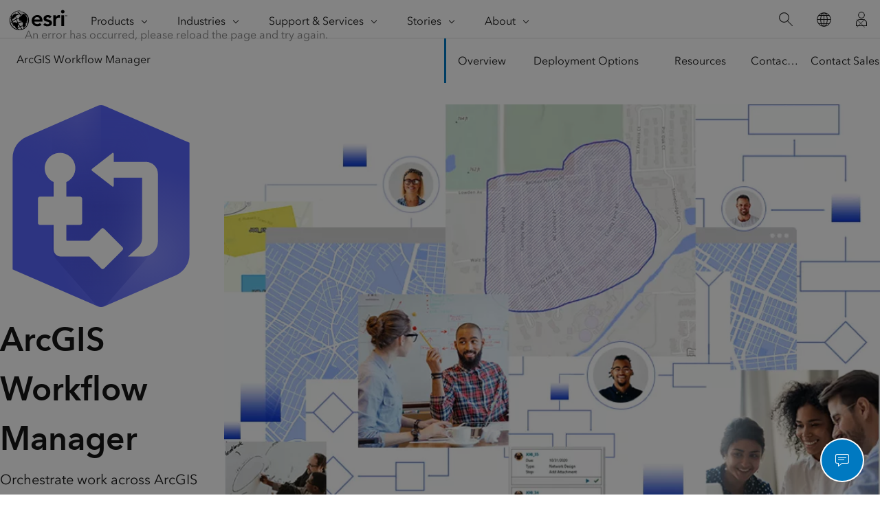

--- FILE ---
content_type: text/html;charset=utf-8
request_url: https://www.esri.com/en-us/arcgis/products/arcgis-workflow-manager/overview?rsource=https%3A%2F%2Fwww.esri.com%2Fen-us%2Farcgis%2Fproducts%2Farcgis-workflow-manager%2Ffeatures
body_size: 21351
content:
<!DOCTYPE HTML>
<html lang="en-us" dir="ltr">

<head>
	<meta charset="UTF-8"/>
    <meta name="viewport" content="width=device-width, initial-scale=1"/>

	<title>Workflow Orchestration &amp; Management System | ArcGIS Workflow Manager</title>

     
    
        <meta name="robots" content="index, follow, max-image-preview:large, max-snippet:-1, max-video-preview:-1"/>
     
	
    <meta name="description" content="Meta Description: ArcGIS Workflow Manager is a scalable workflow orchestration and business process management system for GIS and non-GIS operations. Learn more."/>
	<meta name="template" content="esri-content-template"/>
	

	

	
<script defer="defer" type="text/javascript" src="/.rum/@adobe/helix-rum-js@%5E2/dist/rum-standalone.js"></script>
<link rel="canonical" href="https://www.esri.com/en-us/arcgis/products/arcgis-workflow-manager/overview"/>


	



<link rel='preconnect' href='//webapps-cdn.esri.com' crossorigin/>
<link rel='preconnect' href='//js.arcgis.com' crossorigin/>
<link rel='preconnect' href='//assets.adobedtm.com'/>
<link rel='preconnect' href='//fast.fonts.net' crossorigin/>


<link rel="preload" as="style" href="https://fast.fonts.net/t/1.css?apiType=css&projectid=f9e335c8-e150-4885-976e-f4c392e562c4" crossorigin/>
<link rel="preload" as="style" href="https://webapps-cdn.esri.com/CDN/fonts/v1.4.2/fonts.css" crossorigin/>


<link rel='dns-prefetch' href='//pi.pardot.com' crossorigin/>
<link rel='dns-prefetch' href='//js-cdn.dynatrace.com' crossorigin/>
<link rel='dns-prefetch' href='//cdn.cookielaw.org' crossorigin/>
<link rel='dns-prefetch' href='//api.company-target.com' crossorigin/>
<link rel='dns-prefetch' href='//securetags.esri.com' crossorigin/>
<link rel='dns-prefetch' href='//environmentals.tt.omtrdc.net' crossorigin/>
<link rel='dns-prefetch' href='//geolocation.onetrust.com' crossorigin/>


<link rel="modulepreload" href="https://js.arcgis.com/calcite-components/1.8.0/calcite.esm.js" crossorigin/>
<link rel="stylesheet preload" as="style" href="https://js.arcgis.com/calcite-components/1.8.0/calcite.css" type="text/css" crossorigin/>
<link rel="stylesheet preload" as="style" href="https://webapps-cdn.esri.com/CDN/components/esri-ui/0.2.0/css/colors.css" type="text/css"/>

<!-- Execute (runs the code) -->
<script type="module" src="https://js.arcgis.com/calcite-components/1.8.0/calcite.esm.js"></script>






<script type="text/javascript">
    window.gnav_jsonPath = "/content/experience-fragments/esri-sites/en-us/site-settings/global-navigation-config/2022-nav-config.25.json";
</script>
<script>
    window.gnav_mode = "";
    window.window.gnav_login = "";
    window.window.gnav_collapseMenus = ("" === "true");
</script>



<script>
    window.chatHandler = "https://go.esri.com/l/82202/2020-01-30/mxx17s";
</script>
<link rel="stylesheet" href="https://webapps-cdn.esri.com/CDN/components/esri-cloud-chat/css/esriChat.css"/>

<script src="https://geoip.esri.com/geoip.js"></script>







<style>
    :root {
        --secondarytheme-color: #0079c1;

        --theme-color: #0079c1;
        --theme-color10: #0079c11A;
        --theme-color50: #0079c180;
        --theme-color-secondary: #4D58E6;
        --theme-color-secondary10: #4D58E61A;
        --theme-color-secondary50: #4D58E680;

        --theme-color-dark: #0079c1;
        --theme-color-dark10: #0079c11A;
        --theme-color-dark50: #0079c180;
        --theme-color-secondary-dark: #4D58E6;
        --theme-color-secondary-dark10: #4D58E61A;
        --theme-color-secondary-dark50: #4D58E680;
    }

    .calcite-mode-dark  {
        --theme-color: var(--theme-color-dark);
        --theme-color10: var(--theme-color-dark10);
        --theme-color50: var(--theme-color-dark50);
        --theme-color-secondary: var(--theme-color-secondary-dark);
        --theme-color-secondary10: var(--theme-color-secondary-dark10);
        --theme-color-secondary50: var(--theme-color-secondary-dark50);
    }

    .calcite-mode-light {
        --theme-color: #0079c1;
        --theme-color10: #0079c11A;
        --theme-color50: #0079c180;
        --theme-color-secondary: #4D58E6;
        --theme-color-secondary10: #4D58E61A;
        --theme-color-secondary50: #4D58E680;
    }

    .theme-secondary {
        --theme-color: var(--theme-color-secondary);
        --theme-color10: var(--theme-color-secondary10);
        --theme-color50: var(--theme-color-secondary50);
    }

    .theme-secondary .calcite-mode-light {
        --theme-color: var(--theme-color-secondary);
        --theme-color10: var(--theme-color-secondary10);
        --theme-color50: var(--theme-color-secondary50);
    }
    .theme-secondary .calcite-mode-dark {
        --theme-color: var(--theme-color-secondary-dark);
        --theme-color10: var(--theme-color-secondary-dark10);
        --theme-color50: var(--theme-color-secondary-dark50);
    }
</style>





<link rel="apple-touch-icon-precomposed" sizes="180x180" href="/content/dam/esrisites/en-us/common/favicon/esri-favicon-light-180.png"/>
<link rel="icon" media="(prefers-color-scheme:dark)" type="image/png" sizes="32x32" href="/content/dam/esrisites/en-us/common/favicon/esri-favicon-dark-32.png"/>
<link rel="icon" media="(prefers-color-scheme:light)" type="image/png" sizes="32x32" href="/content/dam/esrisites/en-us/common/favicon/esri-favicon-light-32.png"/>
<link rel="icon" type="image/svg+xml" sizes="16x16 32x32 48x48 180x180" href="/content/dam/esrisites/en-us/common/favicon/esri-favicon.svg"/>



    <link rel="alternate" href="https://www.esri.com/en-us/arcgis/products/arcgis-workflow-manager/overview" hreflang="en-us"/>

    <link rel="alternate" href="https://www.esri.com/fr-fr/arcgis/products/arcgis-workflow-manager/overview" hreflang="fr-fr"/>

    <link rel="alternate" href="https://www.esri.com/zh-cn/arcgis/products/arcgis-workflow-manager/overview" hreflang="zh-cn"/>

    <link rel="alternate" href="https://www.esri.com/ja-jp/arcgis/products/arcgis-workflow-manager/overview" hreflang="ja-jp"/>

    <link rel="alternate" href="https://www.esri.com/es-es/arcgis/products/arcgis-workflow-manager/overview" hreflang="es-es"/>

    <link rel="alternate" href="https://www.esri.com/ru-ru/arcgis/products/arcgis-workflow-manager/overview" hreflang="ru-ru"/>

    <link rel="alternate" href="https://www.esri.com/de-de/arcgis/products/arcgis-workflow-manager/overview" hreflang="de-de"/>

    <link rel="alternate" href="https://www.esri.com/ar-sa/arcgis/products/arcgis-workflow-manager/overview" hreflang="ar-sa"/>

    <link rel="alternate" href="https://www.esri.com/it-it/arcgis/products/arcgis-workflow-manager/overview" hreflang="it-it"/>

    <link rel="alternate" href="https://www.esri.com/ko-kr/arcgis/products/arcgis-workflow-manager/overview" hreflang="ko-kr"/>

    <link rel="alternate" href="https://www.esri.com/pl-pl/arcgis/products/arcgis-workflow-manager/overview" hreflang="pl-pl"/>

    <link rel="alternate" href="https://www.esri.com/pt-br/arcgis/products/arcgis-workflow-manager/overview" hreflang="pt-br"/>

    <link rel="alternate" href="https://www.esri.com/en-us/arcgis/products/arcgis-workflow-manager/overview" hreflang="x-default"/>





<meta name="twitter:card" content="summary_large_image"/>
<meta name="twitter:site" content="@Esri"/>
<meta name="twitter:title" content="Workflow Orchestration &amp; Management System | ArcGIS Workflow Manager"/>
<meta property="twitter:url" content="https://www.esri.com/en-us/arcgis/products/arcgis-workflow-manager/overview"/>
<meta name="twitter:description" content="Meta Description: ArcGIS Workflow Manager is a scalable workflow orchestration and business process management system for GIS and non-GIS operations. Learn more."/>
<meta property="twitter:image" content="https://www.esri.com/content/dam/esrisites/en-us/arcgis/products/arcgis-workflow-manager/workflow-manager-social-share.jpg"/>


<meta property="fb:app_id" content="1703715456573377"/>
<meta property="og:title" content="Workflow Orchestration &amp; Management System | ArcGIS Workflow Manager"/>
<meta property="og:url" content="https://www.esri.com/en-us/arcgis/products/arcgis-workflow-manager/overview"/>
<meta property="og:description" content="Meta Description: ArcGIS Workflow Manager is a scalable workflow orchestration and business process management system for GIS and non-GIS operations. Learn more."/>
<meta property="og:image" content="https://www.esri.com/content/dam/esrisites/en-us/arcgis/products/arcgis-workflow-manager/workflow-manager-social-share.jpg"/>
<meta property="og:type" content="website"/>

<meta name="last-modified" content="Tue, 26 Aug 2025 16:26:35 GMT"/>


<meta name="date-sort" content="Tue, 26 Aug 2025 16:26:35 GMT"/>
<meta name="created"/>








    
    <script type="application/ld+json">
    {	
       "@context": "https://schema.org",
       "@type": "WebPage",
       "name": "Workflow Orchestration &amp; Management System | ArcGIS Workflow Manager",
        "sourceOrganization" : {
            "@type": "Organization",
            "name" : "Esri"
            },
       "url": "https://www.esri.com/en-us/arcgis/products/arcgis-workflow-manager/overview",
       "image": "/content/dam/esrisites/en-us/arcgis/products/arcgis-workflow-manager/arcgis-workflow-manager-updates/arcgis-workflow-manager/workflow-manager-banner.jpg",
       "inLanguage" : {
           "@type": "Language",
           "name": "en-us"
       },
       "description":"Meta Description: ArcGIS Workflow Manager is a scalable workflow orchestration and business process management system for GIS and non-GIS operations. Learn more."
   }
 </script>






<!-- Sitelinks Search Box -->


<!-- breadcrumb -->
<script type="application/ld+json" id="breadcrumbs">
{
  "@context": "https://schema.org",
  "@type": "BreadcrumbList",
  "itemListElement":  [{"@type": "ListItem","position": 1,"name":"ArcGIS","item":"https://www.esri.com/en-us/arcgis/geospatial-platform/overview"},{"@type": "ListItem","position": 2,"name":"Products","item":"https://www.esri.com/en-us/arcgis/products/index"},{"@type": "ListItem","position": 3,"name":"ArcGIS Workflow Manager","item":"https://www.esri.com/en-us/arcgis/products/arcgis-workflow-manager/overview"},{"@type": "ListItem","position": 4,"name":"Overview","item":"https://www.esri.com/en-us/arcgis/products/arcgis-workflow-manager/overview"}]
 }
</script>
<meta name="format-detection" content="telephone=no"/>


















    
<script src="/etc.clientlibs/esri-sites/clientlibs/datalayer.js"></script>



<script>
    window.dataLayer = Object.assign({}, window.dataLayer, {
        pageTitle: "Overview",
        pageName: "Arcgis:Products:Arcgis Workflow Manager:Overview",
        pagePath: "/content/esri-sites/en-us/arcgis/products/arcgis-workflow-manager/overview",
        pageType: "adobe-analytics---only-for-sites:page-type/products",
        pageSubType: "adobe-analytics---only-for-sites:page-sub-type/overview",
        metaOgTitle: "Workflow Orchestration &amp; Management System | ArcGIS Workflow Manager",
        metaOgUrl: "https://www.esri.com/en-us/arcgis/products/arcgis-workflow-manager/overview",
        metaOgDescription: "Meta Description: ArcGIS Workflow Manager is a scalable workflow orchestration and business process management system for GIS and non-GIS operations. Learn more.",
        metaOgImage: "https://www.esri.com/content/dam/esrisites/en-us/arcgis/products/arcgis-workflow-manager/workflow-manager-social-share.jpg",
        datePublished: "",
        domain: window.location.host,
        environment: "crx3composite,nosamplecontent,publish,cloud-ready",
        hierarchy1: "Arcgis",
        hierarchy2: "Products",
        hierarchy3: "Arcgis Workflow Manager",
        hierarchy4: "",
        locale: "en-us",
        resourceType: "esri-sites/components/pages/editablecontentpage",
        template: "/conf/esri-sites/settings/wcm/templates/esri-content-template",
        language: "en",
        countryCode: "us",
        tags: "adobe-analytics---only-for-sites:page-type/products|page-sub-type/overview,products:arcgis-workflow-manager,forms:high-commitment-form/sales-contact-form",
    });
</script>




<script type="text/javascript">
    window.storeVariables = Object.assign({}, window.storeVariables, {
        eCommUrl : "https://www.esri.com/api/ecomm",
        lookupUrl : "https://ecomm-api.esri.com/lookup",
        accountsUrl : "https://www.esri.com/en-us/signin",
        checkoutUrl : "https://www.esri.com/checkout",
        cartUrl : "https://www.esri.com/en-us/store/cart",
        customerNumberUrl : "https://www.esri.com/en-us/store/customer-number",
    });
</script>


























<meta name="color theme" content="0079c1"/>

<!-- /* Clientlibs */ -->

    
<link rel="stylesheet" href="/etc.clientlibs/esri-sites/clientlibs/components.css" type="text/css">




	
    
    

    

    


        <script type="text/javascript" src="//assets.adobedtm.com/launch-EN26af1ee4ef084984926fd80d1cb93835.min.js"></script>


    
    
    
    
    


	
	
</head>

<body class="editablecontentpage page basicpage" id="editablecontentpage-47b4fb30aa" data-instant-intensity="viewport">

	

	

	
	
		




		
<link rel="stylesheet" href="https://webapps-cdn.esri.com/CDN/components/global-nav/css/gn.css"/>
<script src="https://webapps-cdn.esri.com/CDN/components/global-nav/js/gn.js"></script>
<header id="globalnav" aria-label="Main" class="calcite-mode-light"></header>
<main id="main-content">


<div class="aem-Grid aem-Grid--12 aem-Grid--default--12 ">
    
    <div class="local-navigation aem-GridColumn aem-GridColumn--default--12">



    <nav id="second-nav" domain="" navtype="newNavigation" path="/content/esri-sites/en-us/arcgis/products/arcgis-workflow-manager/overview"></nav>

</div>
<div class="hero-banner-global-v2 aem-GridColumn aem-GridColumn--default--12">

	<link rel="stylesheet" href="/etc.clientlibs/esri-sites/components/content/hero-banner-global-v2/clientlibs.css" type="text/css">

  <script src="/etc.clientlibs/esri-sites/components/content/hero-banner-global-v2/clientlibs.js"></script>








<div class="
	hbg-container
	hbg-container--medium
	calcite-mode-light
	has-background
	has-background--
	
	has-background--cover
	
	" style="
	;
	--posX: center;
	--posY: center;
	">

	<div class="hbg-container hbg-container--medium">
		
			
			
			
		

		
		

		<div class="hbg-container--medium--left">
			<div class="hbg-container--content--medium calcite-animate" data-animation="calcite-animate__in-up">
				<div class="hbg-content">
					<div class="esriText esri-text">

    








<div class="esri-text-container">
	<div data-icon="/content/dam/esrisites/en-us/common/icons/product-logos/arcgis-workflow-manager-64.svg" class="esri-text__iconContainer">
		
		<?xml version="1.0" encoding="UTF-8"?><svg xmlns="http://www.w3.org/2000/svg" xmlns:xlink="http://www.w3.org/1999/xlink" viewBox="0 0 64 64"><defs><style>.uuid-b8f44e89-d1f0-4796-917d-740ca89c3332{fill:none;}.uuid-693f2464-9817-4081-9d5a-508d0dc9f2b6{mask:url(#uuid-674876af-73cf-4698-aa6a-ad8fb8d80c48);}.uuid-bec7b5a1-8466-404e-9e1a-dfad1acfa84e{fill:url(#uuid-d2d07d7f-8bb4-458c-881d-a8a93976cca9);}.uuid-aa1a8f07-9a57-4cbb-9a0e-02c02737c8d8{fill:#fff;}.uuid-a1af0548-fd4b-472c-af9c-0830d1d331d6{fill:url(#uuid-8eed46c4-e94a-483b-891a-d649f67c6c27);}.uuid-f36b5f12-c1f2-4943-baa1-eba2a931fa56{mask:url(#uuid-1046a4cc-344b-43d7-bfb7-83ecad473fbb);}.uuid-d0c574db-46be-42fa-acc0-2f952c08b540{fill:url(#uuid-4fe6d5dc-f7bc-473d-947f-ff3532f4daae);}.uuid-2604df4e-21fd-4a73-bcca-992b454b4f67{fill:url(#uuid-209c1bf4-3707-4950-9d34-5275421a04e8);}.uuid-bcf17058-c0d0-4d46-af5e-073b2612dc8e{fill:url(#uuid-b5a67839-16b8-437e-8d2f-44118b9f7245);}.uuid-6db0f40c-4422-4fde-99f2-9b6b09489528{fill:url(#uuid-cd24ad0c-06fa-4cb2-ac06-0f47e46d19c7);}</style><linearGradient id="uuid-8eed46c4-e94a-483b-891a-d649f67c6c27" x1="38.55088" y1="3.78413" x2="9.00924" y2="54.95176" gradientTransform="matrix(1, 0, 0, 1, 0, 0)" gradientUnits="userSpaceOnUse"><stop offset=".00475" stop-color="#8087ff"/><stop offset=".05952" stop-color="#8087ff" stop-opacity=".79702"/><stop offset=".12357" stop-color="#8087ff" stop-opacity=".58812"/><stop offset=".18847" stop-color="#8087ff" stop-opacity=".40794"/><stop offset=".25289" stop-color="#8087ff" stop-opacity=".26085"/><stop offset=".31675" stop-color="#8087ff" stop-opacity=".14665"/><stop offset=".37988" stop-color="#8087ff" stop-opacity=".0652"/><stop offset=".44198" stop-color="#8087ff" stop-opacity=".01636"/><stop offset=".50186" stop-color="#8087ff" stop-opacity="0"/></linearGradient><linearGradient id="uuid-cd24ad0c-06fa-4cb2-ac06-0f47e46d19c7" x1="32" y1=".00081" x2="32" y2="64.00065" gradientTransform="matrix(1, 0, 0, 1, 0, 0)" gradientUnits="userSpaceOnUse"><stop offset=".00038" stop-color="#4551e0" stop-opacity="0"/><stop offset=".0727" stop-color="#4551e0" stop-opacity=".01861"/><stop offset=".14767" stop-color="#4551e0" stop-opacity=".07416"/><stop offset=".22388" stop-color="#4551e0" stop-opacity=".16679"/><stop offset=".30094" stop-color="#4551e0" stop-opacity=".2966"/><stop offset=".37866" stop-color="#4551e0" stop-opacity=".46375"/><stop offset=".45584" stop-color="#4551e0" stop-opacity=".66526"/><stop offset=".50118" stop-color="#4551e0" stop-opacity=".8"/><stop offset=".60399" stop-color="#4551e0" stop-opacity=".78139"/><stop offset=".71055" stop-color="#4551e0" stop-opacity=".72587"/><stop offset=".81882" stop-color="#4551e0" stop-opacity=".63336"/><stop offset=".92754" stop-color="#4551e0" stop-opacity=".50472"/><stop offset=".99962" stop-color="#4551e0" stop-opacity=".4"/></linearGradient><radialGradient id="uuid-4fe6d5dc-f7bc-473d-947f-ff3532f4daae" cx="13.51227" cy="43.92811" fx="13.51227" fy="43.92811" r="50.32071" gradientTransform="translate(32.63428 .00196) scale(1.0825)" gradientUnits="userSpaceOnUse"><stop offset="0" stop-color="#858dff"/><stop offset=".51514" stop-color="#5864fa"/></radialGradient><linearGradient id="uuid-b5a67839-16b8-437e-8d2f-44118b9f7245" x1="38.61994" y1="3.824" x2="9.14053" y2="54.88383" gradientTransform="matrix(1, 0, 0, 1, 0, 0)" gradientUnits="userSpaceOnUse"><stop offset="0" stop-color="#e63a00"/><stop offset=".03093" stop-color="#e63a00" stop-opacity=".88336"/><stop offset=".09894" stop-color="#e63a00" stop-opacity=".6517"/><stop offset=".1678" stop-color="#e63a00" stop-opacity=".45209"/><stop offset=".23618" stop-color="#e63a00" stop-opacity=".28904"/><stop offset=".30392" stop-color="#e63a00" stop-opacity=".16252"/><stop offset=".3709" stop-color="#e63a00" stop-opacity=".07227"/><stop offset=".43681" stop-color="#e63a00" stop-opacity=".01813"/><stop offset=".50036" stop-color="#e63a00" stop-opacity="0"/></linearGradient><linearGradient id="uuid-209c1bf4-3707-4950-9d34-5275421a04e8" x1="4.25" y1="32.00131" x2="32" y2="32.00131" gradientTransform="matrix(1, 0, 0, 1, 0, 0)" gradientUnits="userSpaceOnUse"><stop offset=".72165" stop-color="#fff"/><stop offset=".99962" stop-color="#333"/></linearGradient><mask id="uuid-674876af-73cf-4698-aa6a-ad8fb8d80c48" x="4" y=".00197" width="28" height="63.99868" maskUnits="userSpaceOnUse"><g><path class="uuid-bcf17058-c0d0-4d46-af5e-073b2612dc8e" d="M31.09779,.19078L8.44314,10.10697c-2.54731,1.11497-4.19314,3.63197-4.19314,6.41261V52.06028l26.84779,11.75157c.28757,.12587,.59488,.1888,.90221,.1888V.00197c-.30733,0-.61464,.06293-.90221,.1888Z"/><path class="uuid-2604df4e-21fd-4a73-bcca-992b454b4f67" d="M31.09779,.19078L8.44314,10.10697c-2.54731,1.11497-4.19314,3.63197-4.19314,6.41261V52.06028l26.84779,11.75157c.28757,.12587,.59488,.1888,.90221,.1888V.00197c-.30733,0-.61464,.06293-.90221,.1888Z"/></g></mask><linearGradient id="uuid-d2d07d7f-8bb4-458c-881d-a8a93976cca9" x1="16.5" y1="31.99932" x2="47.5" y2="31.99932" gradientTransform="matrix(1, 0, 0, 1, 0, 0)" gradientUnits="userSpaceOnUse"><stop offset="0" stop-color="gray"/><stop offset=".0502" stop-color="#979797"/><stop offset=".14189" stop-color="#bcbcbc"/><stop offset=".23367" stop-color="#d9d9d9"/><stop offset=".32445" stop-color="#eee"/><stop offset=".41379" stop-color="#fafafa"/><stop offset=".5" stop-color="#fff"/><stop offset=".56365" stop-color="#fafafa"/><stop offset=".62966" stop-color="#eee"/><stop offset=".69674" stop-color="#d9d9d9"/><stop offset=".76458" stop-color="#bcbcbc"/><stop offset=".83306" stop-color="#979797"/><stop offset=".902" stop-color="#696969"/><stop offset=".97009" stop-color="#333"/><stop offset="1" stop-color="#1a1a1a"/></linearGradient><mask id="uuid-1046a4cc-344b-43d7-bfb7-83ecad473fbb" x="16.5" y=".00081" width="31" height="63.99985" maskUnits="userSpaceOnUse"><path class="uuid-bec7b5a1-8466-404e-9e1a-dfad1acfa84e" d="M33.69048,63.23551l12.06879-13.7401c1.12199-1.27736,1.74074-2.91939,1.74074-4.61954V6.58039L32.90221,.19078c-.57512-.25174-1.22929-.25174-1.80441,0l-14.59779,6.38962V44.87588c0,1.70015,.61875,3.34218,1.74074,4.61954l12.06879,13.7401c.9055,1.03092,2.50379,.99866,3.38095,0Z"/></mask></defs><g id="uuid-d75729d9-320a-4070-9593-ff346c4cc4eb"><path class="uuid-d0c574db-46be-42fa-acc0-2f952c08b540" d="M4,16.72264V52.05967l27.09921,11.75358c.57376,.24888,1.22642,.25029,1.80018,.00141l22.71627-9.85377c2.6619-1.15467,4.38435-3.77935,4.38435-6.68089V11.94357L32.90079,.18938c-.57376-.24888-1.2283-.24842-1.80206,.00047L8.38435,10.04175c-2.6619,1.15467-4.38435,3.77935-4.38435,6.68089Z"/><g class="uuid-693f2464-9817-4081-9d5a-508d0dc9f2b6"><path class="uuid-a1af0548-fd4b-472c-af9c-0830d1d331d6" d="M31.09873,.18985L8.36545,10.04918c-2.65038,1.1494-4.36545,3.76258-4.36545,6.65145V52.05967l27.09921,11.75358c.28757,.12587,.59347,.1874,.90079,.1874V.00197c-.30733,0-.6137,.062-.90127,.18787Z"/></g><g class="uuid-f36b5f12-c1f2-4943-baa1-eba2a931fa56"><path class="uuid-6db0f40c-4422-4fde-99f2-9b6b09489528" d="M30.30952,63.23551c.42719,.48635,1.04315,.76514,1.69048,.76514s1.26329-.27879,1.69048-.76514l12.06878-13.74009c1.12199-1.27736,1.74074-2.91939,1.74074-4.61954V6.58039L32.90079,.18938c-.57512-.25174-1.22694-.25127-1.80206,.00047l-14.59873,6.33335V44.87588c0,1.70015,.61875,3.34218,1.74074,4.61954l12.06878,13.74009Z"/></g></g><g id="uuid-9958c6c0-d3ac-471c-939f-7d26f505df6d"><rect class="uuid-b8f44e89-d1f0-4796-917d-740ca89c3332" width="64" height="64"/><path class="uuid-aa1a8f07-9a57-4cbb-9a0e-02c02737c8d8" d="M38.79041,45.04047c.25385,.25385,.25385,.66541,0,.91925l-5.83081,5.83075c-.25378,.25385-.66534,.25385-.91919,0l-3.79053-3.79047h-9.00989c-1.23712,0-2.23999-1.00287-2.23999-2.23999v-7.76001h-4.3075c-.38245,0-.6925-.31006-.6925-.6925v-7.61499c0-.38251,.31006-.6925,.6925-.6925h4.3075v-4.59204c-1.67786-.763-2.84998-2.44458-2.84998-4.40796,0-2.67859,2.17139-4.85004,4.84998-4.85004s4.84998,2.17145,4.84998,4.85004c0,1.96338-1.17212,3.64496-2.84998,4.40796v4.59204h4.3075c.38245,0,.6925,.31,.6925,.6925v7.61499c0,.38245-.31006,.6925-.6925,.6925h-4.3075v4.70001c0,.16565,.13434,.29999,.29999,.29999h6.95007l3.79034-3.79028c.25385-.25385,.66541-.25385,.91919,0l5.83081,5.83075Zm7.39874-27.04047h-10.18915v-2.59528c0-.21674-.24829-.33954-.42053-.20801l-6.42383,5.01013c-.20807,.15887-.2074,.47229,.00134,.63025l6.4234,4.96686c.17236,.13043,.41962,.00751,.41962-.20868v-2.59528h9v18.50012c0,1.20837,0,2.25-1.21515,3.5l-3.28473,2.99988h4.67316c2.66565,0,4.8266-2.16095,4.82666-4.82666l.00006-21.36249c0-2.10468-1.70618-3.81085-3.81085-3.81085Z"/><rect class="uuid-b8f44e89-d1f0-4796-917d-740ca89c3332" width="64" height="64"/></g></svg>
		
	</div>

	

	<h1 class="esri-text__title">ArcGIS Workflow Manager</h1>

	<p class="esri-text__subtitle ">Orchestrate work across ArcGIS</p>

	
</div>
</div>

				</div>
				<div class="hbg-cta-buttons">
					





<!-- primary for video (if video then no other button)-->
  



<!-- primary for no video -->

		<a class="esri-ui-button
    esri-ui-button--brand
    esri-ui-button--outline
    
    " href="#getstarted" data-event="track-component" data-component-name="cta-buttons" data-link-type="internal" data-component-link-type="button" data-component-link="Go to pricing">Go to pricing</a>

<!-- secondary -->
		

<!-- tertiary link -->
		



				</div>
			</div>
		</div>
		<div class="hbg-container--medium--right">
			
				<div class="hbg-container--medium--foregroundImage">
					
					
						<picture>
							<source srcset="
								/is/image/esri/workflow-manager-banner:32w?wid=960&hei=640 960w,
								/is/image/esri/workflow-manager-banner:32w?wid=1200&hei=800 1200w,
								/is/image/esri/workflow-manager-banner:32w?wid=1534&hei=1023 1534w,
								/is/image/esri/workflow-manager-banner:32w?wid=1728&hei=1152 1728w,
								/is/image/esri/workflow-manager-banner:32w?wid=2000&hei=1334 2000w" sizes="(max-width: 1023px) 90vw, (min-width: 1024px) and (max-width:1439px) 50vw, 864px"/>

							<img alt="Collection of digital street maps and images of people working together in an office in front of a whiteboard" width="1728" height="1152" class="hbg-foregroundImage" data-aem-asset-id="3da02314-f4a7-49d5-b40e-e5fc15903195" fetchpriority="high" src="/content/dam/esrisites/en-us/arcgis/products/arcgis-workflow-manager/arcgis-workflow-manager-updates/arcgis-workflow-manager/workflow-manager-banner.jpg"/>
						</picture>
					
					
				</div>
			

			
			
		</div>
	</div>
</div>
</div>
<div class="contentbar aem-GridColumn aem-GridColumn--default--12">

  <link rel="stylesheet" href="/etc.clientlibs/esri-sites/components/content/contentbar/clientlibs.css" type="text/css">
<script defer src="/etc.clientlibs/esri-sites/components/content/contentbar/clientlibs.js"></script>








	
		<section class="contentbar calcite-mode-dark alignleft calcite-animate has-background
			has-background--color" data-animation="calcite-animate__in-up" style="background-color: #3E4EE5; ;">
	<div class="grid-container">
		<div class="column-12 tablet-column-12 phone-column-6 leader-2 trailer-2 ">
			<div>
        

        
				
					<h2 class="esri-text__title">Introducing ArcGIS Workflow Manager</h2>
				
				
				<div class="esri-text__description richtext-container trailer-0">
					<p>ArcGIS Workflow Manager is a scalable workflow management system that acts as the conductor to orchestrate repeatable geographic information system (GIS) and non-GIS operations. It streamlines production processes by automating and simplifying the performance and management of work across environments in an organization.</p>

				</div>
			</div>

			
				<div class="leader-1 trailer-0">

          


					<div class="calcite-button-wrapper margin-right--3" data-event="track-component" data-component-name="Content Bar" data-component-link="Introducing ArcGIS Workflow Manager - Access a PDF of this web page" data-component-link-placement="2" data-component-link-type="button" data-link-type="document">
						<calcite-button href="/content/dam/esrisites/en-us/media/fliers/workflow-manager-slick-sheet-0521.pdf" data-cb-cta="one" appearance="outline" color="inverse" kind="inverse" icon-end="file" target="_blank">
							Access a PDF of this web page</calcite-button>
					</div>

					
				</div>
			
		</div>
	</div>
	</section>

</div>
<div class="calcite-container centered-text text-center aem-GridColumn aem-GridColumn--default--12">


<!-- <sly
	data-sly-use.clientLibDefer="com.adobe.cq.wcm.core.components.models.ClientLibraries">
	
</sly> -->


  <div class="
    has-background
    has-background--
    
    has-background--cover
    
    leader-0 trailer-0 padding-leader-4 padding-trailer-0 " style=" --bg-img: url(); --posX: center; --posY: center;  ;">
    <div class="grid-container ">
      

    
    
    
    <div id="container-01f46b9cb6" class="cmp-container">
        
        <div class="esri-text">

    








<div class="esri-text-container">
	

	

	<h2 class="esri-text__title">What can ArcGIS Workflow Manager do?</h2>

	

	<p class="esri-text__description ">ArcGIS Workflow Manager provides step-by-step guidance and tightly integrates with Esri technology to create seamless end-to-end experiences that result in efficient, predictable, and repeatable workflows.</p>
</div>
</div>

        
    </div>


    </div>
  </div>


</div>
<div class="calcite-container aem-GridColumn aem-GridColumn--default--12">


<!-- <sly
	data-sly-use.clientLibDefer="com.adobe.cq.wcm.core.components.models.ClientLibraries">
	
</sly> -->


  <div class="
    has-background
    has-background--
    
    
    
    leader- trailer- padding-leader- padding-trailer- " style=" --bg-img: url(); --posX: ; --posY: ;  ;">
    <div class="grid-container ">
      

    
    
    
    <div id="container-bd9f33feba" class="cmp-container">
        
        <div data-cmp-is="tabs" class="esri-tabs tab-icons theme-secondary">
<div id="tabs-707d26d045" class="cmp-tabs" data-cmp-is="tabs" data-placeholder-text="false">
    <ol role="tablist" class="cmp-tabs__tablist" aria-multiselectable="false">
        
        <li role="tab" id="tabs-707d26d045-item-3407142d01-tab" class="cmp-tabs__tab cmp-tabs__tab--active" aria-controls="tabs-707d26d045-item-3407142d01-tabpanel" tabindex="0" data-cmp-hook-tabs="tab">Automate workflows</li>
    
        
        <li role="tab" id="tabs-707d26d045-item-ac802af24d-tab" class="cmp-tabs__tab" aria-controls="tabs-707d26d045-item-ac802af24d-tabpanel" tabindex="-1" data-cmp-hook-tabs="tab">Work in real time</li>
    
        
        <li role="tab" id="tabs-707d26d045-item-94b3a047b1-tab" class="cmp-tabs__tab" aria-controls="tabs-707d26d045-item-94b3a047b1-tabpanel" tabindex="-1" data-cmp-hook-tabs="tab">Increase reliability </li>
    
        
        <li role="tab" id="tabs-707d26d045-item-beda9b5ad0-tab" class="cmp-tabs__tab" aria-controls="tabs-707d26d045-item-beda9b5ad0-tabpanel" tabindex="-1" data-cmp-hook-tabs="tab">Transform the way you work</li>
    
        
        <li role="tab" id="tabs-707d26d045-item-a0547624c3-tab" class="cmp-tabs__tab" aria-controls="tabs-707d26d045-item-a0547624c3-tabpanel" tabindex="-1" data-cmp-hook-tabs="tab">Enhance communications</li>
    </ol>
    <div id="tabs-707d26d045-item-3407142d01-tabpanel" role="tabpanel" aria-labelledby="tabs-707d26d045-item-3407142d01-tab" tabindex="0" class="cmp-tabs__tabpanel cmp-tabs__tabpanel--active" data-cmp-hook-tabs="tabpanel" data-cmp-data-layer="{&#34;tabs-707d26d045-item-3407142d01&#34;:{&#34;@type&#34;:&#34;esri-sites/components/core/tabs/item&#34;,&#34;dc:title&#34;:&#34;Automate workflows&#34;}}"><div class="responsivegrid">


<div class="aem-Grid aem-Grid--12 aem-Grid--default--12 ">
    
    <div class="esri-image tab--icon aem-GridColumn aem-GridColumn--default--12">
<div data-cmp-is="image" data-cmp-lazy data-cmp-lazythreshold="0" data-cmp-src="https://www.esri.com/is/content/esri/workflow-model-48-11?ts=1756225594007&amp;dpr=off" data-cmp-dmimage data-asset="/content/dam/esrisites/en-us/common/icons/meridian-/workflow-model-48.svg" data-asset-id="e50dd2b2-c6fd-455d-9377-136edc53daf6" data-title="A series of squares and diamonds connected by arrows representing a workflow showing different steps in a process" id="image-7b26592024" class="cmp-image" itemscope itemtype="http://schema.org/ImageObject">
    
        <noscript data-cmp-hook-image="noscript">
            
            <img src="https://www.esri.com/is/content/esri/workflow-model-48-11?ts=1756225594007&dpr=off" class="cmp-image__image" itemprop="contentUrl" data-cmp-hook-image="image" alt="A series of squares and diamonds connected by arrows representing a workflow showing different steps in a process"/>
            
        </noscript>
    
    
    
</div>

    

</div>
<article class="media-split media-split__small aem-GridColumn aem-GridColumn--default--12">
    
<link rel="stylesheet" href="/etc.clientlibs/esri-sites/components/content/media-split/clientlibs.css" type="text/css">





	







<div class="split calcite-animate split--swap" data-animation="calcite-animate__in-up">

	<div class="split__copy">
		<div class="split__copy--esritext">
			
			<div class="esriTextRt esri-text-rt">


	







<div class="esri-text-container">
	

	

	<h3 class="esri-text__title">Automate workflows</h3>

	

	<p class="esri-text__description richtext-container">
		<p style="	text-align: left;
">Create a dynamic production system with the powerful automation tools in ArcGIS Workflow Manager to streamline processes such as data ingestion, analysis, and aggregation.</p>
</p>
</div>
</div>

		</div>
		<div class="split__copy--esritext">

		</div>
		
	</div>

	<div class="split__image">
		
			<div class="media-split-img">
				
<div data-cmp-is="image" data-cmp-widths="480,750,1125,1170,1290,1440" data-cmp-dmimage data-cmp-src="https://www.esri.com/is/image/esri/workflow-manager-ct-1?qlt=82&amp;wid=%7B.width%7D&amp;ts=1756225594145&amp;&amp;fmt=webp-alpha&amp;dpr=off" data-asset-id="80004bce-1f8b-4e1c-8c01-04f82c78eb08" data-cmp-filereference="/content/dam/esrisites/en-us/arcgis/products/arcgis-workflow-manager/arcgis-workflow-manager-updates/arcgis-workflow-manager/workflow-manager-ct-1.jpg" id="mediasplit-image-v3-9f5e2f2d06" data-cmp-hook-image="imageV3" class="cmp-image" itemscope itemtype="http://schema.org/ImageObject">
    
        <img src="https://www.esri.com/is/image/esri/workflow-manager-ct-1?qlt=82&ts=1756225594145&&fmt=webp-alpha&dpr=off" srcset="https://www.esri.com/is/image/esri/workflow-manager-ct-1?qlt=82&amp;wid=480&amp;ts=1756225594145&amp;&amp;fmt=webp-alpha&amp;dpr=off 480w,https://www.esri.com/is/image/esri/workflow-manager-ct-1?qlt=82&amp;wid=750&amp;ts=1756225594145&amp;&amp;fmt=webp-alpha&amp;dpr=off 750w,https://www.esri.com/is/image/esri/workflow-manager-ct-1?qlt=82&amp;wid=1125&amp;ts=1756225594145&amp;&amp;fmt=webp-alpha&amp;dpr=off 1125w,https://www.esri.com/is/image/esri/workflow-manager-ct-1?qlt=82&amp;wid=1170&amp;ts=1756225594145&amp;&amp;fmt=webp-alpha&amp;dpr=off 1170w,https://www.esri.com/is/image/esri/workflow-manager-ct-1?qlt=82&amp;wid=1290&amp;ts=1756225594145&amp;&amp;fmt=webp-alpha&amp;dpr=off 1290w,https://www.esri.com/is/image/esri/workflow-manager-ct-1?qlt=82&amp;wid=1440&amp;ts=1756225594145&amp;&amp;fmt=webp-alpha&amp;dpr=off 1440w" loading="lazy" class="cmp-image__image" itemprop="contentUrl" width="2576" height="1450" alt="A series of squares and diamonds connected by arrows representing a workflow showing different steps in a process"/>
    
    
    
</div>

    


				
			</div>
		
		
	</div>
</div>
</article>

    
</div>
</div>
</div>
<div id="tabs-707d26d045-item-ac802af24d-tabpanel" role="tabpanel" aria-labelledby="tabs-707d26d045-item-ac802af24d-tab" tabindex="0" class="cmp-tabs__tabpanel" data-cmp-hook-tabs="tabpanel" data-cmp-data-layer="{&#34;tabs-707d26d045-item-ac802af24d&#34;:{&#34;@type&#34;:&#34;esri-sites/components/core/tabs/item&#34;,&#34;dc:title&#34;:&#34;Work in real time&#34;}}"><div class="responsivegrid">


<div class="aem-Grid aem-Grid--12 aem-Grid--default--12 ">
    
    <div class="esri-image tab--icon aem-GridColumn aem-GridColumn--default--12">
<div data-cmp-is="image" data-cmp-lazy data-cmp-lazythreshold="0" data-cmp-src="https://www.esri.com/is/content/esri/real-time-awareness-48-33?ts=1767031438020&amp;dpr=off" data-cmp-dmimage data-asset="/content/dam/esrisites/en-us/common/icons/meridian-/real-time-awareness-48.svg" data-asset-id="33d6b68b-b24f-4418-b91d-84bd20ee59f4" data-title="Person typing on a laptop next to inset images showing a tan parcel map with red boxes and a screenshot with text and circles" id="image-a714ee204f" class="cmp-image" itemscope itemtype="http://schema.org/ImageObject">
    
        <noscript data-cmp-hook-image="noscript">
            
            <img src="https://www.esri.com/is/content/esri/real-time-awareness-48-33?ts=1767031438020&dpr=off" class="cmp-image__image" itemprop="contentUrl" data-cmp-hook-image="image" alt="Person typing on a laptop next to inset images showing a tan parcel map with red boxes and a screenshot with text and circles"/>
            
        </noscript>
    
    
    
</div>

    

</div>
<article class="media-split media-split__small aem-GridColumn aem-GridColumn--default--12">
    





	







<div class="split calcite-animate split--swap" data-animation="calcite-animate__in-up">

	<div class="split__copy">
		<div class="split__copy--esritext">
			<div class="esriText esri-text">

    








<div class="esri-text-container">
	

	

	<h3 class="esri-text__title">Work in real time across ArcGIS</h3>

	

	<p class="esri-text__description ">ArcGIS Workflow Manager unifies Esri technology to drive consistent workflows across desktop and web applications. Collaborate and coordinate work across teams, platforms, and locations with synchronized data to drive efficiency improvements. Monitor the status of work in real time to facilitate informed decision-making.</p>
</div>
</div>

			
		</div>
		<div class="split__copy--esritext">

		</div>
		
	</div>

	<div class="split__image">
		
			<div class="media-split-img">
				
<div data-cmp-is="image" data-cmp-widths="480,750,1125,1170,1290,1440" data-cmp-dmimage data-cmp-src="https://www.esri.com/is/image/esri/workflow-manager-ct-2?qlt=82&amp;wid=%7B.width%7D&amp;ts=1756225594364&amp;&amp;fmt=webp-alpha&amp;dpr=off" data-asset-id="7de9b1a5-7a69-4eff-8079-6e7b3ef7e6d5" data-cmp-filereference="/content/dam/esrisites/en-us/arcgis/products/arcgis-workflow-manager/arcgis-workflow-manager-updates/arcgis-workflow-manager/workflow-manager-ct-2.jpg" id="mediasplit-image-v3-4b3674ffd0" data-cmp-hook-image="imageV3" class="cmp-image" itemscope itemtype="http://schema.org/ImageObject">
    
        <img src="https://www.esri.com/is/image/esri/workflow-manager-ct-2?qlt=82&ts=1756225594364&&fmt=webp-alpha&dpr=off" srcset="https://www.esri.com/is/image/esri/workflow-manager-ct-2?qlt=82&amp;wid=480&amp;ts=1756225594364&amp;&amp;fmt=webp-alpha&amp;dpr=off 480w,https://www.esri.com/is/image/esri/workflow-manager-ct-2?qlt=82&amp;wid=750&amp;ts=1756225594364&amp;&amp;fmt=webp-alpha&amp;dpr=off 750w,https://www.esri.com/is/image/esri/workflow-manager-ct-2?qlt=82&amp;wid=1125&amp;ts=1756225594364&amp;&amp;fmt=webp-alpha&amp;dpr=off 1125w,https://www.esri.com/is/image/esri/workflow-manager-ct-2?qlt=82&amp;wid=1170&amp;ts=1756225594364&amp;&amp;fmt=webp-alpha&amp;dpr=off 1170w,https://www.esri.com/is/image/esri/workflow-manager-ct-2?qlt=82&amp;wid=1290&amp;ts=1756225594364&amp;&amp;fmt=webp-alpha&amp;dpr=off 1290w,https://www.esri.com/is/image/esri/workflow-manager-ct-2?qlt=82&amp;wid=1440&amp;ts=1756225594364&amp;&amp;fmt=webp-alpha&amp;dpr=off 1440w" loading="lazy" class="cmp-image__image" itemprop="contentUrl" width="2576" height="1450" alt="Person typing on a laptop next to inset images showing a tan parcel map with red boxes and a screenshot with text and circles"/>
    
    
    
</div>

    


				
			</div>
		
		
	</div>
</div>
</article>

    
</div>
</div>
</div>
<div id="tabs-707d26d045-item-94b3a047b1-tabpanel" role="tabpanel" aria-labelledby="tabs-707d26d045-item-94b3a047b1-tab" tabindex="0" class="cmp-tabs__tabpanel" data-cmp-hook-tabs="tabpanel" data-cmp-data-layer="{&#34;tabs-707d26d045-item-94b3a047b1&#34;:{&#34;@type&#34;:&#34;esri-sites/components/core/tabs/item&#34;,&#34;dc:title&#34;:&#34;Increase reliability &#34;}}"><div class="responsivegrid">


<div class="aem-Grid aem-Grid--12 aem-Grid--default--12 ">
    
    <div class="esri-image tab--icon aem-GridColumn aem-GridColumn--default--12">
<div data-cmp-is="image" data-cmp-lazy data-cmp-lazythreshold="0" data-cmp-src="https://www.esri.com/is/content/esri/automate-48-38?ts=1756225594433&amp;dpr=off" data-cmp-dmimage data-asset="/content/dam/esrisites/en-us/common/icons/meridian-/automate-48.svg" data-asset-id="38d114a3-2ad8-4f52-9a36-b5b20186aaf4" data-title="automate-48" id="image-a92fb1ac2f" class="cmp-image" itemscope itemtype="http://schema.org/ImageObject">
    
        <noscript data-cmp-hook-image="noscript">
            
            <img src="https://www.esri.com/is/content/esri/automate-48-38?ts=1756225594433&dpr=off" class="cmp-image__image" itemprop="contentUrl" data-cmp-hook-image="image" alt="A person looking at their laptop displaying a project management system with a list of projects, job numbers, and a US map" title="automate-48"/>
            
        </noscript>
    
    
    <meta itemprop="caption" content="automate-48"/>
</div>

    

</div>
<article class="media-split media-split__small aem-GridColumn aem-GridColumn--default--12">
    





	







<div class="split calcite-animate split--swap" data-animation="calcite-animate__in-up">

	<div class="split__copy">
		<div class="split__copy--esritext">
			<div class="esriText esri-text">

    








<div class="esri-text-container">
	

	

	<h3 class="esri-text__title">Increase reliability and accountability</h3>

	

	<p class="esri-text__description ">Standardize and centralize data and project information to ensure the consistency, accuracy, and quality of data at all stages of a project. Increase process efficiency and transparency to help build accountability and trust between your organization and your customers.</p>
</div>
</div>

			
		</div>
		<div class="split__copy--esritext">

		</div>
		
	</div>

	<div class="split__image">
		
			<div class="media-split-img">
				
<div data-cmp-is="image" data-cmp-widths="480,750,1125,1170,1290,1440" data-cmp-dmimage data-cmp-src="https://www.esri.com/is/image/esri/workflow-manager-ct-3?qlt=82&amp;wid=%7B.width%7D&amp;ts=1756225594529&amp;&amp;fmt=webp-alpha&amp;dpr=off" data-asset-id="ec8f55b7-2869-4e4d-b262-d1dd6fa588c5" data-cmp-filereference="/content/dam/esrisites/en-us/arcgis/products/arcgis-workflow-manager/arcgis-workflow-manager-updates/arcgis-workflow-manager/workflow-manager-ct-3.jpg" id="mediasplit-image-v3-d687f58290" data-cmp-hook-image="imageV3" class="cmp-image" itemscope itemtype="http://schema.org/ImageObject">
    
        <img src="https://www.esri.com/is/image/esri/workflow-manager-ct-3?qlt=82&ts=1756225594529&&fmt=webp-alpha&dpr=off" srcset="https://www.esri.com/is/image/esri/workflow-manager-ct-3?qlt=82&amp;wid=480&amp;ts=1756225594529&amp;&amp;fmt=webp-alpha&amp;dpr=off 480w,https://www.esri.com/is/image/esri/workflow-manager-ct-3?qlt=82&amp;wid=750&amp;ts=1756225594529&amp;&amp;fmt=webp-alpha&amp;dpr=off 750w,https://www.esri.com/is/image/esri/workflow-manager-ct-3?qlt=82&amp;wid=1125&amp;ts=1756225594529&amp;&amp;fmt=webp-alpha&amp;dpr=off 1125w,https://www.esri.com/is/image/esri/workflow-manager-ct-3?qlt=82&amp;wid=1170&amp;ts=1756225594529&amp;&amp;fmt=webp-alpha&amp;dpr=off 1170w,https://www.esri.com/is/image/esri/workflow-manager-ct-3?qlt=82&amp;wid=1290&amp;ts=1756225594529&amp;&amp;fmt=webp-alpha&amp;dpr=off 1290w,https://www.esri.com/is/image/esri/workflow-manager-ct-3?qlt=82&amp;wid=1440&amp;ts=1756225594529&amp;&amp;fmt=webp-alpha&amp;dpr=off 1440w" loading="lazy" class="cmp-image__image" itemprop="contentUrl" width="2576" height="1450" alt="A person looking at their laptop displaying a project management system with a list of projects, job numbers, and a US map"/>
    
    
    
</div>

    


				
			</div>
		
		
	</div>
</div>
</article>

    
</div>
</div>
</div>
<div id="tabs-707d26d045-item-beda9b5ad0-tabpanel" role="tabpanel" aria-labelledby="tabs-707d26d045-item-beda9b5ad0-tab" tabindex="0" class="cmp-tabs__tabpanel" data-cmp-hook-tabs="tabpanel" data-cmp-data-layer="{&#34;tabs-707d26d045-item-beda9b5ad0&#34;:{&#34;@type&#34;:&#34;esri-sites/components/core/tabs/item&#34;,&#34;dc:title&#34;:&#34;Transform the way you work&#34;}}"><div class="responsivegrid">


<div class="aem-Grid aem-Grid--12 aem-Grid--default--12 ">
    
    <div class="esri-image tab--icon aem-GridColumn aem-GridColumn--default--12">
<div data-cmp-is="image" data-cmp-lazy data-cmp-lazythreshold="0" data-cmp-src="https://www.esri.com/is/content/esri/person-settings-48?ts=1756225594615&amp;dpr=off" data-cmp-dmimage data-asset="/content/dam/esrisites/en-us/common/icons/meridian-/person-settings-48.svg" data-asset-id="fe635bd3-1a31-4590-a879-787f5bbb3964" data-title="person-settings-48" id="image-24d7e80a7c" class="cmp-image" itemscope itemtype="http://schema.org/ImageObject">
    
        <noscript data-cmp-hook-image="noscript">
            
            <img src="https://www.esri.com/is/content/esri/person-settings-48?ts=1756225594615&dpr=off" class="cmp-image__image" itemprop="contentUrl" data-cmp-hook-image="image" alt="A group of people working around a table with an inset image of a flowchart with squares and diamonds connected by arrows" title="person-settings-48"/>
            
        </noscript>
    
    
    <meta itemprop="caption" content="person-settings-48"/>
</div>

    

</div>
<article class="media-split media-split__small aem-GridColumn aem-GridColumn--default--12">
    





	







<div class="split calcite-animate split--swap" data-animation="calcite-animate__in-up">

	<div class="split__copy">
		<div class="split__copy--esritext">
			<div class="esriText esri-text">

    








<div class="esri-text-container">
	

	

	<h3 class="esri-text__title">Transform the way you work</h3>

	

	<p class="esri-text__description ">Capture best practices and configure complex business processes in just a few clicks with a clean, modern user interface. Automate repetitive manual tasks such as data preparation and cleanup to help your workforce stay focused on important tasks. Deliver tools, applications, and data without limitations to get new employees up to speed quickly.</p>
</div>
</div>

			
		</div>
		<div class="split__copy--esritext">

		</div>
		
	</div>

	<div class="split__image">
		
			<div class="media-split-img">
				
<div data-cmp-is="image" data-cmp-widths="480,750,1125,1170,1290,1440" data-cmp-dmimage data-cmp-src="https://www.esri.com/is/image/esri/workflow-manager-ct-4?qlt=82&amp;wid=%7B.width%7D&amp;ts=1756225594711&amp;&amp;fmt=webp-alpha&amp;dpr=off" data-asset-id="781a8882-4ccb-41d6-aa7b-703132b89074" data-cmp-filereference="/content/dam/esrisites/en-us/arcgis/products/arcgis-workflow-manager/arcgis-workflow-manager-updates/arcgis-workflow-manager/workflow-manager-ct-4.jpg" id="mediasplit-image-v3-b9754efdc3" data-cmp-hook-image="imageV3" class="cmp-image" itemscope itemtype="http://schema.org/ImageObject">
    
        <img src="https://www.esri.com/is/image/esri/workflow-manager-ct-4?qlt=82&ts=1756225594711&&fmt=webp-alpha&dpr=off" srcset="https://www.esri.com/is/image/esri/workflow-manager-ct-4?qlt=82&amp;wid=480&amp;ts=1756225594711&amp;&amp;fmt=webp-alpha&amp;dpr=off 480w,https://www.esri.com/is/image/esri/workflow-manager-ct-4?qlt=82&amp;wid=750&amp;ts=1756225594711&amp;&amp;fmt=webp-alpha&amp;dpr=off 750w,https://www.esri.com/is/image/esri/workflow-manager-ct-4?qlt=82&amp;wid=1125&amp;ts=1756225594711&amp;&amp;fmt=webp-alpha&amp;dpr=off 1125w,https://www.esri.com/is/image/esri/workflow-manager-ct-4?qlt=82&amp;wid=1170&amp;ts=1756225594711&amp;&amp;fmt=webp-alpha&amp;dpr=off 1170w,https://www.esri.com/is/image/esri/workflow-manager-ct-4?qlt=82&amp;wid=1290&amp;ts=1756225594711&amp;&amp;fmt=webp-alpha&amp;dpr=off 1290w,https://www.esri.com/is/image/esri/workflow-manager-ct-4?qlt=82&amp;wid=1440&amp;ts=1756225594711&amp;&amp;fmt=webp-alpha&amp;dpr=off 1440w" loading="lazy" class="cmp-image__image" itemprop="contentUrl" width="2576" height="1450" alt="A group of people working around a table with an inset image of a flowchart with squares and diamonds connected by arrows"/>
    
    
    
</div>

    


				
			</div>
		
		
	</div>
</div>
</article>

    
</div>
</div>
</div>
<div id="tabs-707d26d045-item-a0547624c3-tabpanel" role="tabpanel" aria-labelledby="tabs-707d26d045-item-a0547624c3-tab" tabindex="0" class="cmp-tabs__tabpanel" data-cmp-hook-tabs="tabpanel" data-cmp-data-layer="{&#34;tabs-707d26d045-item-a0547624c3&#34;:{&#34;@type&#34;:&#34;esri-sites/components/core/tabs/item&#34;,&#34;dc:title&#34;:&#34;Enhance communications&#34;}}"><div class="responsivegrid">


<div class="aem-Grid aem-Grid--12 aem-Grid--default--12 ">
    
    <div class="esri-image tab--icon aem-GridColumn aem-GridColumn--default--12">
<div data-cmp-is="image" data-cmp-lazy data-cmp-lazythreshold="0" data-cmp-src="https://www.esri.com/is/content/esri/contact-email-48-28?ts=1766429314844&amp;dpr=off" data-cmp-dmimage data-asset="/content/dam/esrisites/en-us/common/icons/meridian-/contact-email-48.svg" data-asset-id="56456f0d-2621-4ad8-bfa1-ab9805c79d67" data-title="A side-by-side image of a person working on a parcel map on a desktop and a construction worker in an orange vest on a tablet" id="image-c734bf919d" class="cmp-image" itemscope itemtype="http://schema.org/ImageObject">
    
        <noscript data-cmp-hook-image="noscript">
            
            <img src="https://www.esri.com/is/content/esri/contact-email-48-28?ts=1766429314844&dpr=off" class="cmp-image__image" itemprop="contentUrl" data-cmp-hook-image="image" alt="A side-by-side image of a person working on a parcel map on a desktop and a construction worker in an orange vest on a tablet"/>
            
        </noscript>
    
    
    
</div>

    

</div>
<article class="media-split media-split__small aem-GridColumn aem-GridColumn--default--12">
    





	







<div class="split calcite-animate split--swap" data-animation="calcite-animate__in-up">

	<div class="split__copy">
		<div class="split__copy--esritext">
			<div class="esriText esri-text">

    








<div class="esri-text-container">
	

	

	<h3 class="esri-text__title">Promote successful communications</h3>

	

	<p class="esri-text__description ">The integrated communication tools in ArcGIS Workflow Manager boost productivity and efficiency, reduce downtime, and help cut operational expenses. Track actions in real time to quickly communicate progress, resource allocation, and status to stakeholders through reports and dashboards.</p>
</div>
</div>

			
		</div>
		<div class="split__copy--esritext">

		</div>
		
	</div>

	<div class="split__image">
		
			<div class="media-split-img">
				
<div data-cmp-is="image" data-cmp-widths="480,750,1125,1170,1290,1440" data-cmp-dmimage data-cmp-src="https://www.esri.com/is/image/esri/workflow-manager-ct-5?qlt=82&amp;wid=%7B.width%7D&amp;ts=1756225594896&amp;&amp;fmt=webp-alpha&amp;dpr=off" data-asset-id="2197eca8-d900-4654-a048-72664fd244b2" data-cmp-filereference="/content/dam/esrisites/en-us/arcgis/products/arcgis-workflow-manager/arcgis-workflow-manager-updates/arcgis-workflow-manager/workflow-manager-ct-5.jpg" id="mediasplit-image-v3-49dee71f35" data-cmp-hook-image="imageV3" class="cmp-image" itemscope itemtype="http://schema.org/ImageObject">
    
        <img src="https://www.esri.com/is/image/esri/workflow-manager-ct-5?qlt=82&ts=1756225594896&&fmt=webp-alpha&dpr=off" srcset="https://www.esri.com/is/image/esri/workflow-manager-ct-5?qlt=82&amp;wid=480&amp;ts=1756225594896&amp;&amp;fmt=webp-alpha&amp;dpr=off 480w,https://www.esri.com/is/image/esri/workflow-manager-ct-5?qlt=82&amp;wid=750&amp;ts=1756225594896&amp;&amp;fmt=webp-alpha&amp;dpr=off 750w,https://www.esri.com/is/image/esri/workflow-manager-ct-5?qlt=82&amp;wid=1125&amp;ts=1756225594896&amp;&amp;fmt=webp-alpha&amp;dpr=off 1125w,https://www.esri.com/is/image/esri/workflow-manager-ct-5?qlt=82&amp;wid=1170&amp;ts=1756225594896&amp;&amp;fmt=webp-alpha&amp;dpr=off 1170w,https://www.esri.com/is/image/esri/workflow-manager-ct-5?qlt=82&amp;wid=1290&amp;ts=1756225594896&amp;&amp;fmt=webp-alpha&amp;dpr=off 1290w,https://www.esri.com/is/image/esri/workflow-manager-ct-5?qlt=82&amp;wid=1440&amp;ts=1756225594896&amp;&amp;fmt=webp-alpha&amp;dpr=off 1440w" loading="lazy" class="cmp-image__image" itemprop="contentUrl" width="2576" height="1450" alt="A side-by-side image of a person working on a parcel map on a desktop and a construction worker in an orange vest on a tablet"/>
    
    
    
</div>

    


				
			</div>
		
		
	</div>
</div>
</article>

    
</div>
</div>
</div>

    
</div>
</div>

        
    </div>


    </div>
  </div>


</div>
<div class="calcite-container centered-text text-center aem-GridColumn aem-GridColumn--default--12">


<!-- <sly
	data-sly-use.clientLibDefer="com.adobe.cq.wcm.core.components.models.ClientLibraries">
	
</sly> -->


  <div class="
    has-background
    has-background--
    
    has-background--cover
    
    leader-0 trailer-0 padding-leader-2 padding-trailer-0 " style=" --bg-img: url(); --posX: center; --posY: center;  ;">
    <div class="grid-container ">
      

    
    
    
    <div id="container-9b9160a538" class="cmp-container">
        
        <div class="esri-text">

    








<div class="esri-text-container">
	

	

	<h2 class="esri-text__title">How ArcGIS Workflow Manager works</h2>

	

	<p class="esri-text__description ">Empower your workforce with pre-built business process and task management tools.</p>
</div>
</div>

        
    </div>


    </div>
  </div>


</div>
<article class="media-split media-split__small aem-GridColumn aem-GridColumn--default--12">
    





	







<div class="split calcite-animate " data-animation="calcite-animate__in-up">

	<div class="split__copy">
		<div class="split__copy--esritext">
			<div class="esriText esri-text">

    








<div class="esri-text-container">
	

	

	<h3 class="esri-text__title">Work</h3>

	

	<p class="esri-text__description ">Bring your organization&#39;s GIS content together in one place so team members can easily find and carry out their assigned work.</p>
</div>
</div>

			
		</div>
		<div class="split__copy--esritext">

		</div>
		<div class="split__copy--ctabuttons">
			





<!-- primary for video (if video then no other button)-->
  



<!-- primary for no video -->

		<a class="esri-ui-button
    esri-ui-button--neutral
    esri-ui-button--outline
    
    " href="https://enterprise.arcgis.com/en/workflow/latest/help/work-on-jobs.htm" data-event="track-component" data-component-name="cta-buttons" data-link-type="internal" data-component-link-type="button" data-component-link="Work on jobs in ArcGIS Workflow Manager">Work on jobs in ArcGIS Workflow Manager</a>

<!-- secondary -->
		

<!-- tertiary link -->
		



		</div>
	</div>

	<div class="split__image">
		
			<div class="media-split-img">
				
<div data-cmp-is="image" data-cmp-widths="480,750,1125,1170,1290,1440" data-cmp-dmimage data-cmp-src="https://www.esri.com/is/image/esri/workflow-manager-tms-1?qlt=82&amp;wid=%7B.width%7D&amp;ts=1756225595111&amp;dpr=off" data-asset-id="94793e64-d04c-4c24-8b54-3cdc7c3f3be9" data-cmp-filereference="/content/dam/esrisites/en-us/arcgis/products/arcgis-workflow-manager/arcgis-workflow-manager-updates/arcgis-workflow-manager/workflow-manager-tms-1.jpg" id="mediasplit-image-v3-97596913c4" data-cmp-hook-image="imageV3" class="cmp-image" itemscope itemtype="http://schema.org/ImageObject">
    
        <img src="https://www.esri.com/is/image/esri/workflow-manager-tms-1?qlt=82&ts=1756225595111&dpr=off" srcset="https://www.esri.com/is/image/esri/workflow-manager-tms-1?qlt=82&amp;wid=480&amp;ts=1756225595111&amp;dpr=off 480w,https://www.esri.com/is/image/esri/workflow-manager-tms-1?qlt=82&amp;wid=750&amp;ts=1756225595111&amp;dpr=off 750w,https://www.esri.com/is/image/esri/workflow-manager-tms-1?qlt=82&amp;wid=1125&amp;ts=1756225595111&amp;dpr=off 1125w,https://www.esri.com/is/image/esri/workflow-manager-tms-1?qlt=82&amp;wid=1170&amp;ts=1756225595111&amp;dpr=off 1170w,https://www.esri.com/is/image/esri/workflow-manager-tms-1?qlt=82&amp;wid=1290&amp;ts=1756225595111&amp;dpr=off 1290w,https://www.esri.com/is/image/esri/workflow-manager-tms-1?qlt=82&amp;wid=1440&amp;ts=1756225595111&amp;dpr=off 1440w" loading="lazy" class="cmp-image__image" itemprop="contentUrl" width="2576" height="1450" alt="A screenshot showing currently active jobs in Workflow Manager with a list of text and icons"/>
    
    
    
</div>

    


				
			</div>
		
		
	</div>
</div>
</article>
<article class="media-split media-split__small aem-GridColumn aem-GridColumn--default--12">
    





	







<div class="split calcite-animate split--swap" data-animation="calcite-animate__in-up">

	<div class="split__copy">
		<div class="split__copy--esritext">
			<div class="esriText esri-text">

    








<div class="esri-text-container">
	

	

	<h3 class="esri-text__title">Design</h3>

	

	<p class="esri-text__description ">Create standard business processes, automate tasks and reporting, produce shared queries and charts, and manage access to your tools and data.</p>
</div>
</div>

			
		</div>
		<div class="split__copy--esritext">

		</div>
		<div class="split__copy--ctabuttons">
			





<!-- primary for video (if video then no other button)-->
  



<!-- primary for no video -->

		<a class="esri-ui-button
    esri-ui-button--neutral
    esri-ui-button--outline
    
    " href="https://enterprise.arcgis.com/en/workflow/11.0/help/create-and-manage-workflow-diagrams.htm" data-event="track-component" data-component-name="cta-buttons" data-link-type="internal" data-component-link-type="button" data-component-link="Create workflow diagrams">Create workflow diagrams</a>

<!-- secondary -->
		

<!-- tertiary link -->
		



		</div>
	</div>

	<div class="split__image">
		
			<div class="media-split-img">
				
<div data-cmp-is="image" data-cmp-widths="480,750,1125,1170,1290,1440" data-cmp-dmimage data-cmp-src="https://www.esri.com/is/image/esri/workflow-manager-tms-2?qlt=82&amp;wid=%7B.width%7D&amp;ts=1756225595229&amp;&amp;fmt=webp-alpha&amp;dpr=off" data-asset-id="2e142534-b639-49df-908a-ae43af98aadb" data-cmp-filereference="/content/dam/esrisites/en-us/arcgis/products/arcgis-workflow-manager/arcgis-workflow-manager-updates/arcgis-workflow-manager/workflow-manager-tms-2.jpg" id="mediasplit-image-v3-737eb480db" data-cmp-hook-image="imageV3" class="cmp-image" itemscope itemtype="http://schema.org/ImageObject">
    
        <img src="https://www.esri.com/is/image/esri/workflow-manager-tms-2?qlt=82&ts=1756225595229&&fmt=webp-alpha&dpr=off" srcset="https://www.esri.com/is/image/esri/workflow-manager-tms-2?qlt=82&amp;wid=480&amp;ts=1756225595229&amp;&amp;fmt=webp-alpha&amp;dpr=off 480w,https://www.esri.com/is/image/esri/workflow-manager-tms-2?qlt=82&amp;wid=750&amp;ts=1756225595229&amp;&amp;fmt=webp-alpha&amp;dpr=off 750w,https://www.esri.com/is/image/esri/workflow-manager-tms-2?qlt=82&amp;wid=1125&amp;ts=1756225595229&amp;&amp;fmt=webp-alpha&amp;dpr=off 1125w,https://www.esri.com/is/image/esri/workflow-manager-tms-2?qlt=82&amp;wid=1170&amp;ts=1756225595229&amp;&amp;fmt=webp-alpha&amp;dpr=off 1170w,https://www.esri.com/is/image/esri/workflow-manager-tms-2?qlt=82&amp;wid=1290&amp;ts=1756225595229&amp;&amp;fmt=webp-alpha&amp;dpr=off 1290w,https://www.esri.com/is/image/esri/workflow-manager-tms-2?qlt=82&amp;wid=1440&amp;ts=1756225595229&amp;&amp;fmt=webp-alpha&amp;dpr=off 1440w" loading="lazy" class="cmp-image__image" itemprop="contentUrl" width="2576" height="1450" alt="Various shapes connected by arrows representing a flowchart showing different steps in a process"/>
    
    
    
</div>

    


				
			</div>
		
		
	</div>
</div>
</article>
<article class="media-split media-split__small aem-GridColumn aem-GridColumn--default--12">
    





	







<div class="split calcite-animate " data-animation="calcite-animate__in-up">

	<div class="split__copy">
		<div class="split__copy--esritext">
			<div class="esriText esri-text">

    








<div class="esri-text-container">
	

	

	<h3 class="esri-text__title">Manage</h3>

	

	<p class="esri-text__description ">Review, summarize, and update your organization&#39;s in-progress work to make data-driven management decisions and prevent work delays.</p>
</div>
</div>

			
		</div>
		<div class="split__copy--esritext">

		</div>
		<div class="split__copy--ctabuttons">
			





<!-- primary for video (if video then no other button)-->
  



<!-- primary for no video -->

		<a class="esri-ui-button
    esri-ui-button--neutral
    esri-ui-button--outline
    
    " href="https://enterprise.arcgis.com/en/workflow/11.0/help/manage-jobs.htm" data-event="track-component" data-component-name="cta-buttons" data-link-type="internal" data-component-link-type="button" data-component-link="Learn how to manage work">Learn how to manage work</a>

<!-- secondary -->
		

<!-- tertiary link -->
		



		</div>
	</div>

	<div class="split__image">
		
			<div class="media-split-img">
				
<div data-cmp-is="image" data-cmp-widths="480,750,1125,1170,1290,1440" data-cmp-dmimage data-cmp-src="https://www.esri.com/is/image/esri/workflow-manager-tms-3?qlt=82&amp;wid=%7B.width%7D&amp;ts=1756225595356&amp;&amp;fmt=webp-alpha&amp;dpr=off" data-asset-id="d3b3d88e-bc2e-40b7-a976-f33fac25fb8c" data-cmp-filereference="/content/dam/esrisites/en-us/arcgis/products/arcgis-workflow-manager/arcgis-workflow-manager-updates/arcgis-workflow-manager/workflow-manager-tms-3.jpg" id="mediasplit-image-v3-ff0b9b0422" data-cmp-hook-image="imageV3" class="cmp-image" itemscope itemtype="http://schema.org/ImageObject">
    
        <img src="https://www.esri.com/is/image/esri/workflow-manager-tms-3?qlt=82&ts=1756225595356&&fmt=webp-alpha&dpr=off" srcset="https://www.esri.com/is/image/esri/workflow-manager-tms-3?qlt=82&amp;wid=480&amp;ts=1756225595356&amp;&amp;fmt=webp-alpha&amp;dpr=off 480w,https://www.esri.com/is/image/esri/workflow-manager-tms-3?qlt=82&amp;wid=750&amp;ts=1756225595356&amp;&amp;fmt=webp-alpha&amp;dpr=off 750w,https://www.esri.com/is/image/esri/workflow-manager-tms-3?qlt=82&amp;wid=1125&amp;ts=1756225595356&amp;&amp;fmt=webp-alpha&amp;dpr=off 1125w,https://www.esri.com/is/image/esri/workflow-manager-tms-3?qlt=82&amp;wid=1170&amp;ts=1756225595356&amp;&amp;fmt=webp-alpha&amp;dpr=off 1170w,https://www.esri.com/is/image/esri/workflow-manager-tms-3?qlt=82&amp;wid=1290&amp;ts=1756225595356&amp;&amp;fmt=webp-alpha&amp;dpr=off 1290w,https://www.esri.com/is/image/esri/workflow-manager-tms-3?qlt=82&amp;wid=1440&amp;ts=1756225595356&amp;&amp;fmt=webp-alpha&amp;dpr=off 1440w" loading="lazy" class="cmp-image__image" itemprop="contentUrl" width="2576" height="1450" alt="A tan parcel basemap with red boxes that indicate areas of active work and charts with text displaying work information"/>
    
    
    
</div>

    


				
			</div>
		
		
	</div>
</div>
</article>
<div class="calcite-container aem-GridColumn aem-GridColumn--default--12">


<!-- <sly
	data-sly-use.clientLibDefer="com.adobe.cq.wcm.core.components.models.ClientLibraries">
	
</sly> -->


  <div class="
    has-background
    has-background--
    
    has-background--cover
    
    leader-0 trailer-0 padding-leader-2 padding-trailer-1 " style=" --bg-img: url(); --posX: center; --posY: center;  ;">
    <div class="grid-container ">
      

    
    
    
    <div id="container-2c62f2431b" class="cmp-container">
        
        
        
    </div>


    </div>
  </div>


</div>
<div class="mosaic-reveal aem-GridColumn aem-GridColumn--default--12">

	<link rel="stylesheet" href="/etc.clientlibs/esri-sites/components/content/mosaic-reveal/clientlibs.css" type="text/css">
<script defer src="/etc.clientlibs/esri-sites/components/content/mosaic-reveal/clientlibs.js"></script>






<style>
	[data-node-id="mosaic_reveal"] .mosaic-reveal_content-bg {
		background:#007AC2;}/>
</style>


	
		<div class="mosaic-reveal core-is-first" id="mosiac" data-node-id="mosaic_reveal">
	
	

	
	
		<div class="mosaic-reveal_core calcite-mode-light" style="background: #f5f5f5;">
	
	
	<div class="mosaic-reveal_core-content centered calcite-animate" data-animation="calcite-animate__in-up">

		
		
			<h2 class="esri-text__title">ArcGIS Workflow Manager</h2>
			<p class="esri-text__description">Automate business processes using a workflow orchestration and management system that tightly integrates with ArcGIS.</p>
		
		
	</div>

	</div>

	<div class="mosaic-reveal_mosaics calcite-mode-dark">
		
			<div class="mosaic-reveal_mosaic" data-action-show data-lazy-image="/content/dam/esrisites/en-us/common/product-mosaic-reveal-images/arcgis-enterprise-mr-white.jpg">
				<div class="mosaic-reveal_tease">
					
					<div id="title-1" class="mosaic-reveal_tease-title font-size-2">ArcGIS Enterprise
					</div>
					<button class="mosaic-reveal_content-show mosaic-reveal_expand-button" id="open-1" aria-label="expand" aria-labelledby="open-1 title-1">
						<calcite-icon icon="expand" scale="s" aria-hidden="true"></calcite-icon>
					</button>
				</div>

				<div data-action-hide class="mosaic-reveal_content">
					<div aria-label="tile-1 expanded" class="mosaic-reveal_content-bg"></div>
					
					<h3 class="mosaic-reveal_content-title">ArcGIS Enterprise</h3>
					<p class="mosaic-reveal_content-body">Deploy the ArcGIS Workflow Manager capability server in ArcGIS Enterprise to create, manage, and monitor workflows.</p>
					<div class="calcite-button-wrapper" data-event="track-component" data-component-name="Mosaic Reveal" data-component-link="Explore this deployment option" data-component-link-type="text">
						<calcite-link color="inverse" aria-label="Explore this deployment option " href="https://www.esri.com/en-us/arcgis/products/arcgis-workflow-manager/deployment/enterprise" role="link" icon-end="arrowRight">
							Explore this deployment option
						</calcite-link>
					</div>
					<button class="mosaic-reveal_content-show mosaic-reveal_collapse-button" id="close-1" aria-label="collapse" aria-labelledby="close-1 title-1">
						<calcite-icon icon="contract" scale="s" aria-hidden="true"></calcite-icon>
					</button>
				</div>
			</div>
		
			<div class="mosaic-reveal_mosaic" data-action-show data-lazy-image="/content/dam/esrisites/en-us/arcgis/products/arcgis-workflow-manager/arcgis-workflow-manager-updates/arcgis-workflow-manager/workflow-manager-mr-3.jpg">
				<div class="mosaic-reveal_tease">
					
					<div id="title-2" class="mosaic-reveal_tease-title font-size-2">ArcGIS Online
					</div>
					<button class="mosaic-reveal_content-show mosaic-reveal_expand-button" id="open-2" aria-label="expand" aria-labelledby="open-2 title-2">
						<calcite-icon icon="expand" scale="s" aria-hidden="true"></calcite-icon>
					</button>
				</div>

				<div data-action-hide class="mosaic-reveal_content">
					<div aria-label="tile-2 expanded" class="mosaic-reveal_content-bg"></div>
					
					<h3 class="mosaic-reveal_content-title">ArcGIS Online</h3>
					<p class="mosaic-reveal_content-body">Deploy the ArcGIS Workflow Manager organizational extension in ArcGIS Online to build dynamic workflows in a cloud-based environment.</p>
					<div class="calcite-button-wrapper" data-event="track-component" data-component-name="Mosaic Reveal" data-component-link="Explore this deployment option" data-component-link-type="text">
						<calcite-link color="inverse" aria-label="Explore this deployment option " href="https://www.esri.com/en-us/arcgis/products/arcgis-workflow-manager/deployment/online" role="link" icon-end="arrowRight">
							Explore this deployment option
						</calcite-link>
					</div>
					<button class="mosaic-reveal_content-show mosaic-reveal_collapse-button" id="close-2" aria-label="collapse" aria-labelledby="close-2 title-2">
						<calcite-icon icon="contract" scale="s" aria-hidden="true"></calcite-icon>
					</button>
				</div>
			</div>
		
			<div class="mosaic-reveal_mosaic" data-action-show data-lazy-image="/content/dam/esrisites/en-us/arcgis/products/arcgis-workflow-manager/arcgis-workflow-manager-updates/arcgis-workflow-manager/workflow-manager-mr-1.jpg">
				<div class="mosaic-reveal_tease">
					
					<div id="title-3" class="mosaic-reveal_tease-title font-size-2">ArcGIS Pro
					</div>
					<button class="mosaic-reveal_content-show mosaic-reveal_expand-button" id="open-3" aria-label="expand" aria-labelledby="open-3 title-3">
						<calcite-icon icon="expand" scale="s" aria-hidden="true"></calcite-icon>
					</button>
				</div>

				<div data-action-hide class="mosaic-reveal_content">
					<div aria-label="tile-3 expanded" class="mosaic-reveal_content-bg"></div>
					
					<h3 class="mosaic-reveal_content-title">ArcGIS Pro</h3>
					<p class="mosaic-reveal_content-body">Users who need to perform workflow steps in ArcGIS Pro must have the Workflow Manager extension for ArcGIS Pro, which is included in the Professional Plus user type.</p>
					<div class="calcite-button-wrapper" data-event="track-component" data-component-name="Mosaic Reveal" data-component-link="Go to pricing" data-component-link-type="text">
						<calcite-link color="inverse" aria-label="Go to pricing " href="https://www.esri.com/en-us/arcgis/products/arcgis-pro-extensions/buy" role="link" icon-end="arrowRight">
							Go to pricing
						</calcite-link>
					</div>
					<button class="mosaic-reveal_content-show mosaic-reveal_collapse-button" id="close-3" aria-label="collapse" aria-labelledby="close-3 title-3">
						<calcite-icon icon="contract" scale="s" aria-hidden="true"></calcite-icon>
					</button>
				</div>
			</div>
		
	</div>
	</div>

</div>
<div class="experiencefragment aem-GridColumn aem-GridColumn--default--12">

    
    

    



<div class="xf-content-height">
    <div class="root responsivegrid">


<div class="aem-Grid aem-Grid--12 aem-Grid--default--12 ">
    
    <div class="one-form-sites-form-component aem-GridColumn aem-GridColumn--default--12">
	

	<div id='one-form-f4f4b51d-868a-4973-8e4b-d8cbfb182ac8'></div>

	<script></script>

	<script>
		document.body.addEventListener("one-form-loaded", function (e) {
			window.__formsLoaded = window.__formsLoaded || {};

			if (!window.__formsLoaded['one-form-f4f4b51d\u002D868a\u002D4973\u002D8e4b\u002Dd8cbfb182ac8']) {
				window.initOneForm('one-form-f4f4b51d\u002D868a\u002D4973\u002D8e4b\u002Dd8cbfb182ac8', {
					// Environment Props
					divId: 'one-form-f4f4b51d\u002D868a\u002D4973\u002D8e4b\u002Dd8cbfb182ac8',
					aemFieldServiceBasePath: "\/content\/experience\u002Dfragments\/esri\u002Dsites\/en\u002Dus\/site\u002Dsettings\/one\u002Dform\u002Dadmin\/master",
					aemEditMode: 'false' === "true",
					mode: 'basic\u002Dprogressive\u002Dform',

					// Basic Info
					formName: '1477602_MI ArcGIS Workflow Manager: Product Page Contact Us',
					customFormConfig: '',
					workFrontID: '',
					pardotHandler: 'https:\/\/go.esri.com\/l\/82202\/2021\u002D05\u002D08\/nbgswb',
					organicSfId: '7015x000000SP8PAAW',

					// Form Type
					thankYouFormType: 'mql\u002Dautomatic\u002Dcontact\u002Dsales',

					// Live Event Form Type Settings
					eventStartTime: '',
					eventEndTime: '',
					thankyouHeadingBeforeEvent: '',
					thankyouMessageBeforeEvent: '',
					pardotFormHandlerToCallBeforeEvent: '',
					urlToRedirectToDuringEvent: '',
					pardotFormHandlerToCallDuringEvent: '',
					thankyouHeadingAfterEvent: '',
					thankyouMessageAfterEvent: '',
					pardotFormHandlerToCallAfterEvent: '',
					includeGatedContentAfterEvent: '' === "true",
					assetTitleAfterEvent: '',
					assetTypeAfterEvent: '',
					assetPathAfterEvent: '',

					// Gated Content Form Type Fields
					thankYouAssetTitle: '',
					thankYouAssetType: 'Brochure',
					thankYouAssetPath: '',
					thankYouEmbedVideoInline: '' === "true",

					// Notify Me Form Type Fields
					thankYouListName: '',

					// Notification List Signup
					notificationListSignUp: '',

					// MQL Behavior
					mqlBehavior: 'default',
					mqlComment: 'Please review the \x27What Prompted Your Interest?\x27 field for follow up.',
					mqlFormHandler: '',
					enableZoomInfo: '' === "true",
					isolation: '' === "true",

					// Display Options
					heading: '',
					subHeading: '',
					formOpensInAModal: 'true' === "true",
					modalTitle: 'Contact sales',
					formModalLookup: '1477602_MI ArcGIS Workflow Manager: Product Page Contact Us',
					formOpensInASideDrawer: '' === "true",
					sideDrawerButtonLabel: '',
					sideDrawerTitle: '',
					sideDrawerWidth: '430',
					leftAligned: '' === "true",
					darkMode: 'true' === "true",
					backgroundColor: '',
					disablePersonalization: '' === "true",

					// Email Settings
					sendEmail: '' === "true",
					emailTo: '',
					emailCc: '',
					emailBcc: '',
					emailSubject: '',
					emailBody: '',
					includeFilesAsAttachments: '' === "true",
					sendConfirmationEmail: '' === "true",
					confirmationEmailFrom: '',
					confirmationEmailSubject: '',
					confirmationEmailBody: '',

					// GDPR Settings
					gdprMode: 'standard',
					customContactConsentLabel: '',
					customMarketingConsentRequiredMessage: '',
					customMarketingConsentLabel: '',
					customContactConsentRequiredMessage: '',
					marketingConsentRequired: '',
					marketingConsentRequiredMessage: '',
					showEventConsentCheckBoxes: '' === "true",

					// Thankyou Page Settings
					inlineThankYouPage: '' === "true",
					thankYouHeader: '',
					thankYouMessage: '',
					thankyouPageUrl: '',
					thankyouPageParams: '',
					thankyouCss: '',
					thankyouJs: '',
				});

				window.__formsLoaded['one-form-f4f4b51d\u002D868a\u002D4973\u002D8e4b\u002Dd8cbfb182ac8'] = true;
			}
		});
	</script>

	
		<link rel="stylesheet" href="https://webapps-cdn.esri.com/CDN/one-form/one-form.css"/>
		<script async src="https://webapps-cdn.esri.com/CDN/one-form/one-form.js"></script>
	

	
</div>
<div class="cta-container aem-GridColumn aem-GridColumn--default--12">

	<script defer src="/etc.clientlibs/esri-sites/components/layouts/cta-container/clientlibs.js"></script>






	<div theme="dark" class="cta-questions dark-mode calcite-mode-dark" id="getstarted">
		
		
			<div class="grid-container ctaprimary">
				


	<link rel="stylesheet" href="/etc.clientlibs/esri-sites/components/content/calltoaction-primary/clientlibs.css" type="text/css">







<link rel="stylesheet" href="https://webapps-cdn.esri.com/CDN/components/contact-us/css/contact-us-esri-product-pages.css"/>
<script src="https://webapps-cdn.esri.com/CDN/components/contact-us/js/contact-us-esri-product-pages.js"></script>


<div class="svg-icon leader-2 phone-leader-1 tablet-leader-1">
	<?xml version="1.0" encoding="UTF-8"?><svg xmlns="http://www.w3.org/2000/svg" xmlns:xlink="http://www.w3.org/1999/xlink" viewBox="0 0 64 64"><defs><style>.uuid-b8f44e89-d1f0-4796-917d-740ca89c3332{fill:none;}.uuid-693f2464-9817-4081-9d5a-508d0dc9f2b6{mask:url(#uuid-674876af-73cf-4698-aa6a-ad8fb8d80c48);}.uuid-bec7b5a1-8466-404e-9e1a-dfad1acfa84e{fill:url(#uuid-d2d07d7f-8bb4-458c-881d-a8a93976cca9);}.uuid-aa1a8f07-9a57-4cbb-9a0e-02c02737c8d8{fill:#fff;}.uuid-a1af0548-fd4b-472c-af9c-0830d1d331d6{fill:url(#uuid-8eed46c4-e94a-483b-891a-d649f67c6c27);}.uuid-f36b5f12-c1f2-4943-baa1-eba2a931fa56{mask:url(#uuid-1046a4cc-344b-43d7-bfb7-83ecad473fbb);}.uuid-d0c574db-46be-42fa-acc0-2f952c08b540{fill:url(#uuid-4fe6d5dc-f7bc-473d-947f-ff3532f4daae);}.uuid-2604df4e-21fd-4a73-bcca-992b454b4f67{fill:url(#uuid-209c1bf4-3707-4950-9d34-5275421a04e8);}.uuid-bcf17058-c0d0-4d46-af5e-073b2612dc8e{fill:url(#uuid-b5a67839-16b8-437e-8d2f-44118b9f7245);}.uuid-6db0f40c-4422-4fde-99f2-9b6b09489528{fill:url(#uuid-cd24ad0c-06fa-4cb2-ac06-0f47e46d19c7);}</style><linearGradient id="uuid-8eed46c4-e94a-483b-891a-d649f67c6c27" x1="38.55088" y1="3.78413" x2="9.00924" y2="54.95176" gradientTransform="matrix(1, 0, 0, 1, 0, 0)" gradientUnits="userSpaceOnUse"><stop offset=".00475" stop-color="#8087ff"/><stop offset=".05952" stop-color="#8087ff" stop-opacity=".79702"/><stop offset=".12357" stop-color="#8087ff" stop-opacity=".58812"/><stop offset=".18847" stop-color="#8087ff" stop-opacity=".40794"/><stop offset=".25289" stop-color="#8087ff" stop-opacity=".26085"/><stop offset=".31675" stop-color="#8087ff" stop-opacity=".14665"/><stop offset=".37988" stop-color="#8087ff" stop-opacity=".0652"/><stop offset=".44198" stop-color="#8087ff" stop-opacity=".01636"/><stop offset=".50186" stop-color="#8087ff" stop-opacity="0"/></linearGradient><linearGradient id="uuid-cd24ad0c-06fa-4cb2-ac06-0f47e46d19c7" x1="32" y1=".00081" x2="32" y2="64.00065" gradientTransform="matrix(1, 0, 0, 1, 0, 0)" gradientUnits="userSpaceOnUse"><stop offset=".00038" stop-color="#4551e0" stop-opacity="0"/><stop offset=".0727" stop-color="#4551e0" stop-opacity=".01861"/><stop offset=".14767" stop-color="#4551e0" stop-opacity=".07416"/><stop offset=".22388" stop-color="#4551e0" stop-opacity=".16679"/><stop offset=".30094" stop-color="#4551e0" stop-opacity=".2966"/><stop offset=".37866" stop-color="#4551e0" stop-opacity=".46375"/><stop offset=".45584" stop-color="#4551e0" stop-opacity=".66526"/><stop offset=".50118" stop-color="#4551e0" stop-opacity=".8"/><stop offset=".60399" stop-color="#4551e0" stop-opacity=".78139"/><stop offset=".71055" stop-color="#4551e0" stop-opacity=".72587"/><stop offset=".81882" stop-color="#4551e0" stop-opacity=".63336"/><stop offset=".92754" stop-color="#4551e0" stop-opacity=".50472"/><stop offset=".99962" stop-color="#4551e0" stop-opacity=".4"/></linearGradient><radialGradient id="uuid-4fe6d5dc-f7bc-473d-947f-ff3532f4daae" cx="13.51227" cy="43.92811" fx="13.51227" fy="43.92811" r="50.32071" gradientTransform="translate(32.63428 .00196) scale(1.0825)" gradientUnits="userSpaceOnUse"><stop offset="0" stop-color="#858dff"/><stop offset=".51514" stop-color="#5864fa"/></radialGradient><linearGradient id="uuid-b5a67839-16b8-437e-8d2f-44118b9f7245" x1="38.61994" y1="3.824" x2="9.14053" y2="54.88383" gradientTransform="matrix(1, 0, 0, 1, 0, 0)" gradientUnits="userSpaceOnUse"><stop offset="0" stop-color="#e63a00"/><stop offset=".03093" stop-color="#e63a00" stop-opacity=".88336"/><stop offset=".09894" stop-color="#e63a00" stop-opacity=".6517"/><stop offset=".1678" stop-color="#e63a00" stop-opacity=".45209"/><stop offset=".23618" stop-color="#e63a00" stop-opacity=".28904"/><stop offset=".30392" stop-color="#e63a00" stop-opacity=".16252"/><stop offset=".3709" stop-color="#e63a00" stop-opacity=".07227"/><stop offset=".43681" stop-color="#e63a00" stop-opacity=".01813"/><stop offset=".50036" stop-color="#e63a00" stop-opacity="0"/></linearGradient><linearGradient id="uuid-209c1bf4-3707-4950-9d34-5275421a04e8" x1="4.25" y1="32.00131" x2="32" y2="32.00131" gradientTransform="matrix(1, 0, 0, 1, 0, 0)" gradientUnits="userSpaceOnUse"><stop offset=".72165" stop-color="#fff"/><stop offset=".99962" stop-color="#333"/></linearGradient><mask id="uuid-674876af-73cf-4698-aa6a-ad8fb8d80c48" x="4" y=".00197" width="28" height="63.99868" maskUnits="userSpaceOnUse"><g><path class="uuid-bcf17058-c0d0-4d46-af5e-073b2612dc8e" d="M31.09779,.19078L8.44314,10.10697c-2.54731,1.11497-4.19314,3.63197-4.19314,6.41261V52.06028l26.84779,11.75157c.28757,.12587,.59488,.1888,.90221,.1888V.00197c-.30733,0-.61464,.06293-.90221,.1888Z"/><path class="uuid-2604df4e-21fd-4a73-bcca-992b454b4f67" d="M31.09779,.19078L8.44314,10.10697c-2.54731,1.11497-4.19314,3.63197-4.19314,6.41261V52.06028l26.84779,11.75157c.28757,.12587,.59488,.1888,.90221,.1888V.00197c-.30733,0-.61464,.06293-.90221,.1888Z"/></g></mask><linearGradient id="uuid-d2d07d7f-8bb4-458c-881d-a8a93976cca9" x1="16.5" y1="31.99932" x2="47.5" y2="31.99932" gradientTransform="matrix(1, 0, 0, 1, 0, 0)" gradientUnits="userSpaceOnUse"><stop offset="0" stop-color="gray"/><stop offset=".0502" stop-color="#979797"/><stop offset=".14189" stop-color="#bcbcbc"/><stop offset=".23367" stop-color="#d9d9d9"/><stop offset=".32445" stop-color="#eee"/><stop offset=".41379" stop-color="#fafafa"/><stop offset=".5" stop-color="#fff"/><stop offset=".56365" stop-color="#fafafa"/><stop offset=".62966" stop-color="#eee"/><stop offset=".69674" stop-color="#d9d9d9"/><stop offset=".76458" stop-color="#bcbcbc"/><stop offset=".83306" stop-color="#979797"/><stop offset=".902" stop-color="#696969"/><stop offset=".97009" stop-color="#333"/><stop offset="1" stop-color="#1a1a1a"/></linearGradient><mask id="uuid-1046a4cc-344b-43d7-bfb7-83ecad473fbb" x="16.5" y=".00081" width="31" height="63.99985" maskUnits="userSpaceOnUse"><path class="uuid-bec7b5a1-8466-404e-9e1a-dfad1acfa84e" d="M33.69048,63.23551l12.06879-13.7401c1.12199-1.27736,1.74074-2.91939,1.74074-4.61954V6.58039L32.90221,.19078c-.57512-.25174-1.22929-.25174-1.80441,0l-14.59779,6.38962V44.87588c0,1.70015,.61875,3.34218,1.74074,4.61954l12.06879,13.7401c.9055,1.03092,2.50379,.99866,3.38095,0Z"/></mask></defs><g id="uuid-d75729d9-320a-4070-9593-ff346c4cc4eb"><path class="uuid-d0c574db-46be-42fa-acc0-2f952c08b540" d="M4,16.72264V52.05967l27.09921,11.75358c.57376,.24888,1.22642,.25029,1.80018,.00141l22.71627-9.85377c2.6619-1.15467,4.38435-3.77935,4.38435-6.68089V11.94357L32.90079,.18938c-.57376-.24888-1.2283-.24842-1.80206,.00047L8.38435,10.04175c-2.6619,1.15467-4.38435,3.77935-4.38435,6.68089Z"/><g class="uuid-693f2464-9817-4081-9d5a-508d0dc9f2b6"><path class="uuid-a1af0548-fd4b-472c-af9c-0830d1d331d6" d="M31.09873,.18985L8.36545,10.04918c-2.65038,1.1494-4.36545,3.76258-4.36545,6.65145V52.05967l27.09921,11.75358c.28757,.12587,.59347,.1874,.90079,.1874V.00197c-.30733,0-.6137,.062-.90127,.18787Z"/></g><g class="uuid-f36b5f12-c1f2-4943-baa1-eba2a931fa56"><path class="uuid-6db0f40c-4422-4fde-99f2-9b6b09489528" d="M30.30952,63.23551c.42719,.48635,1.04315,.76514,1.69048,.76514s1.26329-.27879,1.69048-.76514l12.06878-13.74009c1.12199-1.27736,1.74074-2.91939,1.74074-4.61954V6.58039L32.90079,.18938c-.57512-.25174-1.22694-.25127-1.80206,.00047l-14.59873,6.33335V44.87588c0,1.70015,.61875,3.34218,1.74074,4.61954l12.06878,13.74009Z"/></g></g><g id="uuid-9958c6c0-d3ac-471c-939f-7d26f505df6d"><rect class="uuid-b8f44e89-d1f0-4796-917d-740ca89c3332" width="64" height="64"/><path class="uuid-aa1a8f07-9a57-4cbb-9a0e-02c02737c8d8" d="M38.79041,45.04047c.25385,.25385,.25385,.66541,0,.91925l-5.83081,5.83075c-.25378,.25385-.66534,.25385-.91919,0l-3.79053-3.79047h-9.00989c-1.23712,0-2.23999-1.00287-2.23999-2.23999v-7.76001h-4.3075c-.38245,0-.6925-.31006-.6925-.6925v-7.61499c0-.38251,.31006-.6925,.6925-.6925h4.3075v-4.59204c-1.67786-.763-2.84998-2.44458-2.84998-4.40796,0-2.67859,2.17139-4.85004,4.84998-4.85004s4.84998,2.17145,4.84998,4.85004c0,1.96338-1.17212,3.64496-2.84998,4.40796v4.59204h4.3075c.38245,0,.6925,.31,.6925,.6925v7.61499c0,.38245-.31006,.6925-.6925,.6925h-4.3075v4.70001c0,.16565,.13434,.29999,.29999,.29999h6.95007l3.79034-3.79028c.25385-.25385,.66541-.25385,.91919,0l5.83081,5.83075Zm7.39874-27.04047h-10.18915v-2.59528c0-.21674-.24829-.33954-.42053-.20801l-6.42383,5.01013c-.20807,.15887-.2074,.47229,.00134,.63025l6.4234,4.96686c.17236,.13043,.41962,.00751,.41962-.20868v-2.59528h9v18.50012c0,1.20837,0,2.25-1.21515,3.5l-3.28473,2.99988h4.67316c2.66565,0,4.8266-2.16095,4.82666-4.82666l.00006-21.36249c0-2.10468-1.70618-3.81085-3.81085-3.81085Z"/><rect class="uuid-b8f44e89-d1f0-4796-917d-740ca89c3332" width="64" height="64"/></g></svg>
</div>

  

<div class="leader-2 phone-leader-1 tablet-leader-1 text-center">
	<div class="text-center">
		<h2 class="esri-text__title">Contact sales</h2>
	</div>
	<div class="text-center">
		<h3 class="esri-text__subtitle">Connect with Esri sales experts</h3>
	</div>
</div>


<div id="getstarted" class="grid-container cta-questions_primary-contact-questions block-group block-group-3-up tablet-block-group-1-up phone-block-group-1-up">
	<div class="block sales-contact">
		<h3 class="sales-contact-title">Talk to someone on our sales team
		</h3>

    <a href="tel:1-800-447-9778" class="sales-contact-phone-number calcite-link">1-800-447-9778</a>

		<p class="sales-contact-body">7:00 a.m.–5:00 p.m., Monday through Friday (PT)</p>

		
			<div class="calcite-button-wrapper sales-contact-link" data-event="track-component" data-component-name="CTA Container" data-component-link="Outside the US - /content/esri-sites/en-us/contact#t=1" data-component-link-type="text" data-modal-title="Select your location" data-modal-subtitle="Please select your country to find your local Esri distributor&#39;s contact information." data-modal-placeholder="Search locations" data-modal-button="Change location" data-modal-serve="{company} serves {region}." data-modal-matches="Sorry, there are no matches for &amp;ldquo;{variable}&amp;rdquo;. Please try another location." data-modal-provider="Sorry, there currently isn&#39;t a provider for {variable}.">
				<calcite-link href="/en-us/contact#t=1" color="blue">Outside the US
				</calcite-link>
			</div>
		
	</div>
	<a href="https://www.esri.com/en-us/chat" class="block sales-contact" data-event="track-component" data-component-name="CTA Container" data-component-link="Chat online - Start chat" data-component-link-placement="0" data-component-link-type="button">
		
		<div class="svg-icon">
			<svg id="icon-ui-svg" class="icon-ui-svg" xmlns="http://www.w3.org/2000/svg" viewBox="0 0 48 48"><path d="M18.495 23.09a3.22 3.22 0 0 1 3.502 3.123 3.526 3.526 0 0 1-1.593 3.034 3.413 3.413 0 0 0-1.524 3.096V33h-.8v-.657a4.165 4.165 0 0 1 1.812-3.71 2.727 2.727 0 0 0 1.305-2.42 2.425 2.425 0 0 0-2.702-2.322c-1.716 0-2.498.99-2.498 1.912h-.8c0-1.348 1.133-2.712 3.298-2.712zm22.849-2.748l.843 4.81-3.579-1.014.218-.77 2.354.668-.721-4.111.246-.139c3.427-1.927 5.393-4.774 5.393-7.81 0-5.554-6.55-10.072-14.6-10.072s-14.6 4.518-14.6 10.072a8.111 8.111 0 0 0 2.73 5.856l.313.3C29.924 18.47 37.9 24.104 37.9 31c0 7.113-8.479 12.9-18.9 12.9-1.417 0-3.901-.295-4.433-.36l-9.71 3.627 2.062-6.238C2.58 38.47.1 34.867.1 31c0-7.064 8.364-12.813 18.686-12.893a8.769 8.769 0 0 1-2.688-6.131c0-5.995 6.908-10.872 15.4-10.872s15.4 4.877 15.4 10.872c0 3.258-2.02 6.295-5.554 8.366zM19 18.9C9.02 18.9.9 24.328.9 31c0 3.65 2.44 7.073 6.694 9.389l.293.16-1.746 5.285 8.33-3.112.097.012c.03.004 2.923.366 4.432.366 9.98 0 18.1-5.428 18.1-12.1S28.98 18.9 19 18.9zm.4 16.6a.9.9 0 1 1-.9-.9.901.901 0 0 1 .9.9zm-.8 0a.1.1 0 0 0-.2 0c0 .11.2.11.2 0zm12.9-25.025a1.025 1.025 0 1 1-1.025 1.025 1.026 1.026 0 0 1 1.025-1.025zm0 .8a.225.225 0 0 0-.225.225c0 .248.45.248.45 0a.225.225 0 0 0-.225-.225zm6.975.225a1.025 1.025 0 1 1 1.025 1.025 1.026 1.026 0 0 1-1.025-1.025zm.8 0c0 .248.45.248.45 0a.225.225 0 0 0-.45 0zM23.5 10.475a1.025 1.025 0 1 1-1.025 1.025 1.026 1.026 0 0 1 1.025-1.025zm0 .8a.225.225 0 0 0-.225.225c0 .248.45.248.45 0a.225.225 0 0 0-.225-.225z" id="icon-ui-svg--base"/></svg>
		</div>
		<h3 class="question-title">Chat online
		</h3>
		<p class="question-sub-title">Start chat</p>
	</a>
	<a href="https://oneform-modal.esri.com?formName=1477602_MI%20ArcGIS%20Workflow%20Manager%3A%20Product%20Page%20Contact%20Us" class="block sales-contact large" data-event="track-component" data-component-name="CTA Container" data-component-link="Contact the sales team - Fill out the contact form" data-component-link-placement="0" data-component-link-type="button">
		
		<div class="svg-icon">
			<svg xmlns="http://www.w3.org/2000/svg" id="icon-ui-svg" class="icon-ui-svg" viewBox="0 0 48 48"><path id="icon-ui-svg--base" d="m17.531 21.66 5.477 4.926 5.473-4.927 5.229 4.991q.42-.15.87-.27l-5.503-5.257L42.1 9.398V26.96c.28.12.54.24.8.39V8.1H3.1v26.8h23.21c.06-.27.13-.54.21-.8H4.484zM3.9 33.552V9.398l13.035 11.725zM4.543 8.9h36.915l-18.45 16.61zM37.5 29.1c-4.71 0-8.4 3.69-8.4 8.4s3.69 8.4 8.4 8.4v-.8c-4.262 0-7.6-3.338-7.6-7.6s3.338-7.6 7.6-7.6 7.6 3.338 7.6 7.6v2c0 .897-.703 1.6-1.6 1.6s-1.6-.703-1.6-1.6v-1.918c0-.028.008-.054.008-.082s-.008-.054-.008-.082V33h-.8v1.974a4.39 4.39 0 0 0-3.592-1.874c-2.426 0-4.4 1.974-4.4 4.4s1.974 4.4 4.4 4.4a4.4 4.4 0 0 0 3.638-1.93A2.37 2.37 0 0 0 43.5 41.9c1.346 0 2.4-1.054 2.4-2.4v-2c0-4.71-3.69-8.4-8.4-8.4m.008 12c-1.985 0-3.6-1.615-3.6-3.6s1.615-3.6 3.6-3.6a3.6 3.6 0 0 1 3.592 3.518v.164a3.6 3.6 0 0 1-3.592 3.518"/></svg>
		</div>
		<h3 class="question-title">Contact the sales team
		</h3>
		<p class="question-sub-title">Fill out the contact form</p>
	</a>
</div>



			</div>
			
			
		
		
		
	</div>


</div>

    
</div>
</div>

</div>

</div>
<div class="experiencefragment aem-GridColumn aem-GridColumn--default--12">

    
    

    



<div class="xf-content-height">
    <div class="root responsivegrid">


<div class="aem-Grid aem-Grid--12 aem-Grid--default--12 ">
    
    <div class="cta-container aem-GridColumn aem-GridColumn--default--12">

	





	<div theme="dark" class="cta-questions dark-mode calcite-mode-dark" id="help">
		
		
			<div class="grid-container ctaprimary">
				


	



<div class="unauthored-primary"></div>

			</div>
			
				<div class="grid-container ctasecondary">
					<div class="cta-questions_social">
							<div class="cta-questions_block size-4">
								

	<link rel="stylesheet" href="/etc.clientlibs/esri-sites/components/content/calltoaction-secondary/clientlibs.css" type="text/css">






<h2 class="esri_text-title ">Get help and technical support</h2>
<div class="block-group block-group-3-up phone-block-group-1-up questions-contact">

	
		<a href="/en-us/contact#t=3" class="block question-container" data-event="track-component" data-component-name="CTA Container" data-component-link="Get help and technical support - Customer service" data-component-link-placement="0" data-component-link-type="button">
			<div class="question">
				
				<div class="esri-text__iconContainer text-center">
					<svg id="icon-ui-svg" class="icon-ui-svg" xmlns="http://www.w3.org/2000/svg" viewBox="0 0 48 48"><path d="M7.9 34.956a16.874 16.874 0 0 1 16.6-17.1 16.874 16.874 0 0 1 16.6 17.1A1.123 1.123 0 0 1 40 36.1H9a1.123 1.123 0 0 1-1.1-1.144zM39.312 40.9c1.7 0 2.631.74 2.77 2.2H6.939c.222-1.123 1.388-2.2 3.66-2.2zM23.939 21.068l.035.8a12.76 12.76 0 0 0-11.772 10.226l-.781-.168a13.557 13.557 0 0 1 12.517-10.858zM39.312 40.1H24.9v-3.2H40a1.925 1.925 0 0 0 1.9-1.944 17.68 17.68 0 0 0-17-17.88V14.9H29v-.8h-9v.8h4.1v2.177a17.68 17.68 0 0 0-17 17.88A1.925 1.925 0 0 0 9 36.9h15.1v3.2H10.6c-3.092 0-4.5 1.762-4.5 3.4v.4h36.8v-.4c0-2.161-1.308-3.4-3.588-3.4zM40.45 8.116l-2.12 2.121-.567-.566 2.12-2.121zM11.237 9.671l-.566.566-2.121-2.12.566-.567zM42 19.1h3v.8h-3zm-35 .8H4v-.8h3zM24.9 2v3h-.8V2z" id="icon-ui-svg--base"/></svg>
				</div>
				<p class="esri_text-description">Customer service</p>
				<p class="question-sub-title"></p>
			</div>
		</a>
	

	
		<a href="/en-us/contact#t=5" class="block question-container" data-event="track-component" data-component-name="CTA Container" data-component-link="Get help and technical support - Technical support" data-component-link-placement="0" data-component-link-type="button">
			<div class="question">
				
				<div class="esri-text__iconContainer text-center">
					<svg id="icon-ui-svg" class="icon-ui-svg" xmlns="http://www.w3.org/2000/svg" viewBox="0 0 48 48"><path d="M39.973 19.342l.069-.016a67.604 67.604 0 0 0-.898-3.54A16.04 16.04 0 0 0 23.514 4.1 16.006 16.006 0 0 0 7.797 16.11c-.175.663-.324 1.326-.477 1.99H6.5a1.402 1.402 0 0 0-1.4 1.4v2a1.402 1.402 0 0 0 1.4 1.4h1.4v-3.792q.304-1.398.67-2.796A15.216 15.216 0 0 1 23.514 4.9a15.248 15.248 0 0 1 14.86 11.104 66.99 66.99 0 0 1 .805 3.156c-.375.029-1.054.27-1.054 1.659v8.47c0 1.376.666 1.625 1.043 1.658-2.449 5.636-4.985 9.933-11.21 10.536a1.979 1.979 0 0 0-1.904-1.464h-2.108a1.981 1.981 0 1 0 0 3.962h2.108a1.978 1.978 0 0 0 1.953-1.699c6.887-.656 9.598-5.636 12.153-11.61 1.29-.717 2.766-2.661 2.766-3.924V23.36c0-1.324-1.624-3.396-2.953-4.018zM7.1 22.1h-.6a.6.6 0 0 1-.6-.6v-2a.6.6 0 0 1 .6-.6h.6zm18.954 21.081h-2.108a1.181 1.181 0 0 1 0-2.362h2.108a1.181 1.181 0 0 1 0 2.362zm16.071-16.433c0 1.207-2.003 3.406-2.856 3.406-.284 0-.343-.47-.343-.865v-8.47c0-.395.06-.865.343-.865.853 0 2.856 2.2 2.856 3.406z" id="icon-ui-svg--base"/></svg>
				</div>
				<p class="esri_text-description">Technical support</p>
				<p class="question-sub-title"></p>
			</div>
		</a>
	

	
		<a href="/en-us/contact#t=4" class="block question-container" data-event="track-component" data-component-name="CTA Container" data-component-link="Get help and technical support - Training" data-component-link-placement="0" data-component-link-type="button">
			<div class="question">
				
				<div class="esri-text__iconContainer text-center">
					<svg id="icon-ui-svg" class="icon-ui-svg" xmlns="http://www.w3.org/2000/svg" viewBox="0 0 48 48"><path d="M3.1 3.1v29.8h18.022v-.8h-6.834l-.022-.085a2.155 2.155 0 0 0-.065-.222 2.158 2.158 0 0 1 .637-1.212 3.437 3.437 0 0 0 .619-.969 1.832 1.832 0 0 0-.075-1.147 2.476 2.476 0 0 1-.135-.694c0-1.29-1.323-1.598-2.386-1.847-.55-.128-1.236-.288-1.363-.543-.564-1.126-.044-1.73.851-2.623a3.397 3.397 0 0 0 1.32-2.323c0-.71-.376-1.875-1.384-1.977a2.859 2.859 0 0 0-1.465.243 2.548 2.548 0 0 1-1.021.228c-.452 0-.94-.268-.94-.702a2.549 2.549 0 0 1 .424-1.271 3.296 3.296 0 0 0 .52-1.65 4.085 4.085 0 0 0-.17-1.089 3.3 3.3 0 0 1-.144-.882 1.502 1.502 0 0 1 1.414-1.574c.699 0 1.032.533 1.543 1.45a2.353 2.353 0 0 0 2.243 1.153c1.738 0 2.846-2.012 2.846-3.398a1.047 1.047 0 0 1 .942-1.098 1.692 1.692 0 0 1 1.02.47 2.397 2.397 0 0 0 1.504.635c1.218 0 1.733-.915 2.188-1.723a3.494 3.494 0 0 1 1.236-1.482A3.41 3.41 0 0 0 25.918 3.9H44.1v7.411l-.02.002a3.967 3.967 0 0 1-2.516-1.1 2.894 2.894 0 0 1-.59-.865c-.289-.556-.65-1.248-1.569-1.248a2.346 2.346 0 0 0-1.865 1.304c-.42.598-.705.965-1.21.965a2.178 2.178 0 0 1-.778-.198 2.895 2.895 0 0 0-1.06-.25c-.835 0-1.765.573-1.765 1.396v1.54a1.36 1.36 0 0 1-.497.98l.576.556a2.134 2.134 0 0 0 .72-1.537v-1.54c0-.306.544-.595.965-.595a2.174 2.174 0 0 1 .775.197 2.894 2.894 0 0 0 1.063.25 2.346 2.346 0 0 0 1.865-1.304c.421-.598.705-.965 1.211-.965.397 0 .551.225.86.819a3.552 3.552 0 0 0 .771 1.096 4.743 4.743 0 0 0 3.044 1.3l.02-.003v19.99H39.88v.799h5.02V3.1zm20.944 3.964a4.15 4.15 0 0 0-1.551 1.793c-.474.84-.777 1.316-1.492 1.316a1.69 1.69 0 0 1-1.021-.472 2.395 2.395 0 0 0-1.503-.633 1.85 1.85 0 0 0-1.742 1.898c0 .892-.796 2.598-2.046 2.598a1.588 1.588 0 0 1-1.57-.789c-.474-.85-1.012-1.814-2.216-1.814a2.3 2.3 0 0 0-2.214 2.374 3.99 3.99 0 0 0 .17 1.085 3.32 3.32 0 0 1 .145.886 2.54 2.54 0 0 1-.424 1.267 3.307 3.307 0 0 0-.521 1.654 1.644 1.644 0 0 0 1.74 1.502 3.289 3.289 0 0 0 1.311-.283 2.066 2.066 0 0 1 1.094-.192c.464.047.666.805.666 1.18 0 .675-.528 1.201-1.086 1.758-.825.823-1.852 1.848-1.002 3.547.296.59 1.073.772 1.897.965 1.068.25 1.768.458 1.768 1.067a3.178 3.178 0 0 0 .167.92 1.197 1.197 0 0 1 .087.66 2.869 2.869 0 0 1-.486.729 2.797 2.797 0 0 0-.814 1.713 1.277 1.277 0 0 0 .06.307H3.9V3.9h21.202c.201 1.225.173 2.499-1.058 3.164zm15.288 16.939a2.691 2.691 0 0 1-1.529-3.69 1.589 1.589 0 0 0-2.117-2.117 2.725 2.725 0 0 1-2.185.056 2.695 2.695 0 0 1-1.503-1.584 1.59 1.59 0 0 0-2.996 0 2.69 2.69 0 0 1-3.688 1.528 1.609 1.609 0 0 0-1.807.31 1.593 1.593 0 0 0-.312 1.808 2.69 2.69 0 0 1-1.527 3.688 1.59 1.59 0 0 0 0 2.996 2.69 2.69 0 0 1 1.527 3.688 1.574 1.574 0 0 0 1.905 2.182v14.564l5.4-4.57 5.4 4.57V32.867a1.571 1.571 0 0 0 1.903-2.18 2.692 2.692 0 0 1 1.529-3.69 1.589 1.589 0 0 0 0-2.994zM30.5 41.814l-4.6 3.893V32.612a2.72 2.72 0 0 1 1.599.138 2.692 2.692 0 0 1 1.503 1.584 1.59 1.59 0 0 0 2.996-.001 2.698 2.698 0 0 1 1.504-1.585 2.725 2.725 0 0 1 1.598-.136v13.095zm8.564-15.57a3.492 3.492 0 0 0-1.983 4.786.79.79 0 0 1-.153.897.8.8 0 0 1-.899.155 3.49 3.49 0 0 0-4.785 1.983.79.79 0 0 1-1.488.001 3.489 3.489 0 0 0-4.788-1.983.781.781 0 0 1-.894-.156.792.792 0 0 1-.156-.897 3.49 3.49 0 0 0-1.982-4.786.79.79 0 0 1 0-1.488 3.49 3.49 0 0 0 1.982-4.786.79.79 0 0 1 .154-.897.801.801 0 0 1 .898-.155 3.488 3.488 0 0 0 4.786-1.982.79.79 0 0 1 1.489 0 3.487 3.487 0 0 0 4.784 1.982.789.789 0 0 1 1.052 1.053 3.49 3.49 0 0 0 1.982 4.785.789.789 0 0 1 .001 1.488zM30.5 22.2a3.3 3.3 0 1 0 3.3 3.3 3.304 3.304 0 0 0-3.3-3.3zm0 5.8a2.5 2.5 0 1 1 2.5-2.5 2.503 2.503 0 0 1-2.5 2.5z" id="icon-ui-svg--base"/></svg>
				</div>
				<p class="esri_text-description">Training</p>
				<p class="question-sub-title trailer-0"></p>
			</div>
		</a>
	

</div>



							</div>
					</div>
				</div>
			
			
		
		
		
	</div>


</div>

    
</div>
</div>

</div>

</div>

    
</div>
</main>

		
		
    
    
	<script defer src="/etc.clientlibs/clientlibs/granite/jquery/granite/csrf.js"></script>
<script defer src="/etc.clientlibs/core/wcm/components/commons/site/clientlibs/container.js"></script>
<script defer src="/etc.clientlibs/esri-sites/clientlibs/components.js"></script>



<div hidden><span id="new-window">opens in new window</span></div>

<calcite-modal id="page-modal" scale="m" width="m" aria-modal="true" role="dialog">
	<div slot="header"></div>
	<div slot="content"></div>
</calcite-modal>

<div id="live-region" class="assistText" aria-live="polite"></div>

<script src="https://webapps-cdn.esri.com/CDN/components/esri-cloud-chat/js/esriChat.js"></script>
<script src="https://webapps-cdn.esri.com/CDN/packages/instant.page/instantpage.min.js"></script>

<script src="https://rum.hlx.page/.rum/@adobe/helix-rum-js@^2/dist/rum-standalone.js"></script>

    

    

    


        <script type="text/javascript">_satellite.pageBottom();</script>


    
    

		
    
<script src="/etc.clientlibs/esri-sites/clientlibs/clientlib-dependencies.js"></script>



	
</body>

</html>


--- FILE ---
content_type: text/html;charset=utf-8
request_url: https://www.esri.com/bin/esri/localnavigation?path=/content/esri-sites/en-us/arcgis/products/arcgis-workflow-manager/overview
body_size: 324
content:
[{"main":{"title":" ArcGIS Workflow Manager","titlelink":"https://www.esri.com/en-us/arcgis/products/arcgis-workflow-manager/overview","triallabel":"Contact Sales","triallink":".html#getstarted"}},{"pageTitle":"Overview","pageLink":"https://www.esri.com/en-us/arcgis/products/arcgis-workflow-manager/overview","designTheme":"0079c1","redirect":""},{"pageTitle":"Deployment Options","pageLink":"https://www.esri.com/en-us/arcgis/products/arcgis-workflow-manager/deployment","designTheme":"","redirect":"/content/esri-sites/en-us/arcgis/products/arcgis-workflow-manager/overview","tertiary":"false","subnavItems":[{"pageTitle":"Enterprise","pageLink":"https://www.esri.com/en-us/arcgis/products/arcgis-workflow-manager/deployment/enterprise","redirect":"","wildcard":"","hideInTertiaryNav":"false"},{"pageTitle":"Online","pageLink":"https://www.esri.com/en-us/arcgis/products/arcgis-workflow-manager/deployment/online","redirect":"","wildcard":"","hideInTertiaryNav":"false"}]},{"pageTitle":"Resources","pageLink":"https://www.esri.com/en-us/arcgis/products/arcgis-workflow-manager/resources","designTheme":"0079c1","redirect":"","tertiary":"true","subnavItems":[{"pageTitle":"Home","pageLink":"https://www.esri.com/en-us/arcgis/products/arcgis-workflow-manager/resources/home","redirect":"https://www.esri.com/en-us/arcgis/products/arcgis-workflow-manager/resources","wildcard":"","hideInTertiaryNav":"false"},{"pageTitle":"Deploy","pageLink":"https://www.esri.com/en-us/arcgis/products/arcgis-workflow-manager/resources/deploy","redirect":"https://doc.arcgis.com/en/workflow-manager/latest/deploy/windows/","wildcard":"/deploy/","hideInTertiaryNav":"false"},{"pageTitle":"Help","pageLink":"https://www.esri.com/en-us/arcgis/products/arcgis-workflow-manager/resources/help","redirect":"https://doc.arcgis.com/en/workflow-manager/latest/help/","wildcard":"/help/","hideInTertiaryNav":"false"},{"pageTitle":"Administer","pageLink":"https://www.esri.com/en-us/arcgis/products/arcgis-workflow-manager/resources/administer","redirect":"https://doc.arcgis.com/en/workflow-manager/latest/administer/","wildcard":"/administer/","hideInTertiaryNav":"false"},{"pageTitle":"Functionality Comparison Matrix","pageLink":"https://www.esri.com/en-us/arcgis/products/arcgis-workflow-manager/resources/functionality-comparison-matrix","redirect":"","wildcard":"","hideInTertiaryNav":"false"}]}]


--- FILE ---
content_type: text/css;charset=utf-8
request_url: https://www.esri.com/etc.clientlibs/esri-sites/components/content/mosaic-reveal/clientlibs.css
body_size: 923
content:
.mosaic-reveal{inline-size:100%}.mosaic-reveal .mosaic-reveal{display:flex;flex-direction:row;flex-wrap:wrap}.mosaic-reveal_core{display:flex;flex-basis:100%;flex-direction:column;inline-size:100%;justify-content:center;overflow:hidden;position:relative}.mosaic-reveal_core-image{block-size:100%;inline-size:100%;margin:auto;object-fit:cover;position:absolute}.mosaic-reveal_core-content{max-inline-size:100%;padding:var(--space-8) 11%;z-index:10}.mosaic-reveal_core-mega-title{color:var(--calcite-ui-text-1);font-size:calc(100% + 6vw)}.mosaic-reveal_mosaics{display:flex;flex-basis:100%;flex-direction:row;flex-wrap:wrap;inline-size:100%;overflow:hidden;position:relative}.mosaic-reveal_mosaics>.mosaic-reveal_mosaic:first-child:nth-last-child(2),.mosaic-reveal_mosaics>.mosaic-reveal_mosaic:first-child:nth-last-child(2)~.mosaic-reveal_mosaic,.mosaic-reveal_mosaics>.mosaic-reveal_mosaic:first-child:nth-last-child(3){flex-basis:100%;inline-size:100%;max-inline-size:100%}.mosaic-reveal_mosaics>.mosaic-reveal_mosaic:first-child:nth-last-child(3)+.mosaic-reveal_mosaic,.mosaic-reveal_mosaics>.mosaic-reveal_mosaic:first-child:nth-last-child(3)+.mosaic-reveal_mosaic+.mosaic-reveal_mosaic,.mosaic-reveal_mosaics>.mosaic-reveal_mosaic:first-child:nth-last-child(4),.mosaic-reveal_mosaics>.mosaic-reveal_mosaic:first-child:nth-last-child(4)~.mosaic-reveal_mosaic{flex-basis:50%;inline-size:50%;max-inline-size:50%}.mosaic-reveal_mosaic{background:no-repeat center;background-size:cover;block-size:200px;cursor:pointer;outline:none;overflow:hidden;position:relative}.mosaic-reveal_tease-title,.mosaic-reveal_content-title{color:var(--calcite-ui-text-1)}.mosaic-reveal_tease{inset-block-end:0;inset-inline-end:0;inset-inline-start:0;position:absolute;z-index:1}.mosaic-reveal_tease-category{background-color:var(--esri-ui-opacity85-inverse);color:var(--calcite-ui-text-1);inline-size:-moz-fit-content;inline-size:fit-content;padding:var(--space-2);padding-inline-start:var(--space-5)}.mosaic-reveal_tease-title{font-size:var(--font-2);font-weight:var(--calcite-font-weight-bold);margin:0;padding:var(--space-1) var(--space-12) var(--space-4) var(--space-5)}.mosaic-reveal_content{block-size:100%;display:flex;flex-direction:column;inset-block-start:100%;inset-inline-end:0;inset-inline-start:0;justify-content:center;opacity:0;overflow:hidden;padding:0 10%;position:absolute;transition:all .5s ease;visibility:hidden;z-index:2}.mosaic-reveal_content[aria-hidden=false]{opacity:1;visibility:visible}.mosaic-reveal_content::before{block-size:220px;content:"";display:block;inline-size:100%}.mosaic-reveal_content-bg{inset-block-end:0;inset-block-start:0;inset-inline-end:0;inset-inline-start:0;opacity:.95;position:absolute;z-index:-1}.mosaic-reveal_content-category{background-color:var(--esri-ui-opacity85-inverse);inline-size:-moz-fit-content;inline-size:fit-content;inset-inline-start:-50px;margin-block-end:var(--space-3);padding-block:var(--space-2);padding-inline:var(--space-12) var(--space-2);position:relative}.mosaic-reveal_content-title{font-size:var(--font-2);margin:0 0 var(--space-4) 0;position:relative}.mosaic-reveal_content-body{color:var(--calcite-ui-text-1);margin-block-end:var(--space-4)}.mosaic-reveal_content-show{background-color:rgba(0, 0, 0, 0);background-position:center center;background-repeat:no-repeat;background-size:contain;block-size:20px;border-color:rgba(0, 0, 0, 0);content:"";display:block;inline-size:20px;inset-inline-end:var(--space-5);padding:0;position:absolute}.mosaic-reveal_expand-button,.mosaic-reveal_collapse-button{color:var(--calcite-ui-text-1);inset-block-end:var(--space-5)}.mosaic-reveal_content.mosaic-reveal_hide-content{inset-block-end:0;inset-block-start:700px;padding:0 var(--space-5);transition:all 0s ease}.mosaic-reveal_mosaic::before{block-size:100%;content:"";display:block}.calcite-mode-light .mosaic-reveal_mosaic::before{background:linear-gradient(to bottom, rgba(255, 255, 255, 0) 66%, rgba(255, 255, 255, 0.7) 100%)}.calcite-mode-dark .mosaic-reveal_mosaic::before{background:linear-gradient(to bottom, rgba(0, 0, 0, 0) 66%, rgba(0, 0, 0, 0.7) 100%)}.mosaic-reveal_mosaic.show-content{position:static}.mosaic-reveal_mosaic .mosaic-reveal_tease[aria-hidden=true]{opacity:0;visibility:hidden}.mosaic-reveal_mosaic.show-content .mosaic-reveal_tease[aria-hidden=true]{opacity:0;visibility:hidden}.mosaic-reveal_mosaic.show-content .mosaic-reveal_content{inset-block-start:0;opacity:1;visibility:visible}.mosaic-reveal_mosaic.show-content .mosaic-reveal_content::before{block-size:0}.mosaic-reveal_mosaic.show-content .mosaic-reveal_content>*{opacity:1}.mosaic-reveal_mosaic.show-content .mosaic-reveal_content>.mosaic-reveal_content-bg{opacity:1}@media screen and (min-width: 360px){.mosaic-reveal_mosaic{block-size:220px}}@media screen and (min-width: 400px){.mosaic-reveal_mosaic{block-size:240px}}@media screen and (min-width: 440px){.mosaic-reveal_mosaic{block-size:260px}}@media screen and (min-width: 480px){.mosaic-reveal_mosaic{block-size:280px}.mosaic-reveal_tease-title{padding:var(--space-3) var(--space-12) var(--space-4) var(--space-8)}.mosaic-reveal_tease-category{padding-inline-start:var(--space-8)}}@media screen and (min-width: 560px){.mosaic-reveal_mosaic{block-size:300px}.mosaic-reveal_core-content{padding:12%}}@media screen and (min-width: 860px){.mosaic-reveal_tease-title{padding:var(--space-3) var(--space-12) var(--space-12) var(--space-12)}.mosaic-reveal_tease-category{padding-inline-start:var(--space-12)}.mosaic-reveal_mosaic{block-size:400px;cursor:default}.mosaic-reveal_mosaic.show-content{position:relative}.mosaic-reveal_mosaic.show-content .mosaic-reveal_tease{visibility:visible}.mosaic-reveal_mosaic.show-content .mosaic-reveal_content{inset-block-start:100%;opacity:0;padding:0 10%;visibility:hidden}.mosaic-reveal_mosaic--touched .mosaic-reveal_content,.mosaic-reveal_mosaic:hover:not(.mosaic-reveal_mosaic--untouched) .mosaic-reveal_content{inset-block-start:0;opacity:1;visibility:visible}.mosaic-reveal_mosaic.show-content .mosaic-reveal_content::before{block-size:220px}.mosaic-reveal_mosaic.show-content .mosaic-reveal_content>*{opacity:1}.mosaic-reveal_mosaic.show-content .mosaic-reveal_content>.mosaic-reveal_content-bg{opacity:1}.mosaic-reveal_mosaic:hover:not(.mosaic-reveal_mosaic--untouched) .mosaic-reveal_content::before,.mosaic-reveal_mosaic--touched .mosaic-reveal_content::before{block-size:0}.mosaic-reveal_mosaic:hover:not(.mosaic-reveal_mosaic--untouched) .mosaic-reveal_content>*,.mosaic-reveal_mosaic--touched .mosaic-reveal_content>*{opacity:1}.mosaic-reveal_mosaic:hover:not(.mosaic-reveal_mosaic--untouched) .mosaic-reveal_content>.mosaic-reveal_content-bg,.mosaic-reveal_mosaic--touched .mosaic-reveal_content>.mosaic-reveal_content-bg{opacity:1}.mosaic-reveal_mosaics>.mosaic-reveal_mosaic:first-child:nth-last-child(2) .mosaic-reveal_tease-title,.mosaic-reveal_mosaics>.mosaic-reveal_mosaic:first-child:nth-last-child(2)~.mosaic-reveal_mosaic .mosaic-reveal_tease-title,.mosaic-reveal_mosaics>.mosaic-reveal_mosaic:first-child:nth-last-child(3) .mosaic-reveal_tease-title,.mosaic-reveal_mosaics>.mosaic-reveal_mosaic:first-child:nth-last-child(2) .mosaic-reveal_content-title,.mosaic-reveal_mosaics>.mosaic-reveal_mosaic:first-child:nth-last-child(2)~.mosaic-reveal_mosaic .mosaic-reveal_content-title,.mosaic-reveal_mosaics>.mosaic-reveal_mosaic:first-child:nth-last-child(3) .mosaic-reveal_content-title,.mosaic-reveal_mosaics>.mosaic-reveal_mosaic:first-child:nth-last-child(2) .mosaic-reveal_content-body,.mosaic-reveal_mosaics>.mosaic-reveal_mosaic:first-child:nth-last-child(2)~.mosaic-reveal_mosaic .mosaic-reveal_content-body,.mosaic-reveal_mosaics>.mosaic-reveal_mosaic:first-child:nth-last-child(3) .mosaic-reveal_content-body{inline-size:50%}}@media screen and (min-width: 1024px){.mosaic-reveal_core-mega-title{font-size:var(--font-8)}}@media screen and (min-width: 1200px){.mosaic-reveal_tease-title{padding:var(--space-4) var(--space-6) var(--space-12)}.mosaic-reveal_tease-category{padding-inline-start:var(--space-5)}.mosaic-reveal_core{flex-basis:50%;inline-size:50%;max-inline-size:50%}.mosaic-reveal .mosaic-reveal.core-is-last .mosaic-reveal_core{order:1}.mosaic-reveal_mosaics{flex-basis:50%;inline-size:50%}}@media screen and (min-width: 1450px){.mosaic-reveal_tease-title{padding:var(--space-3) var(--space-12) var(--space-12) var(--space-12)}.mosaic-reveal_tease-category{padding-inline-start:var(--space-12)}}

--- FILE ---
content_type: image/svg+xml
request_url: https://www.esri.com/content/dam/esrisites/en-us/common/icons/meridian-/workflow-model-48.svg
body_size: 98
content:
<svg id="icon-ui-svg" xmlns="http://www.w3.org/2000/svg" viewBox="0 0 48 48"><path d="M22.9 28v-5a.901.901 0 0 0-.9-.9h-2.1v-4.2h12.2v4.2H30a.901.901 0 0 0-.9.9v5a.901.901 0 0 0 .9.9h5a.901.901 0 0 0 .9-.9v-5a.901.901 0 0 0-.9-.9h-2.1v-5h-13v-4.2H26a.901.901 0 0 0 .9-.9V5a.901.901 0 0 0-.9-.9H13a.901.901 0 0 0-.9.9v7a.901.901 0 0 0 .9.9h6.1v4.2h-13v5H4a.901.901 0 0 0-.9.9v5a.901.901 0 0 0 .9.9h5a.901.901 0 0 0 .9-.9v-5a.901.901 0 0 0-.9-.9H6.9v-4.2h12.2v4.2H17a.901.901 0 0 0-.9.9v5a.901.901 0 0 0 .9.9h5a.901.901 0 0 0 .9-.9zm12.2-5v5a.1.1 0 0 1-.1.1h-5a.1.1 0 0 1-.1-.1v-5a.1.1 0 0 1 .1-.1h5a.1.1 0 0 1 .1.1zM12.9 12V5a.1.1 0 0 1 .1-.1h13a.1.1 0 0 1 .1.1v7a.1.1 0 0 1-.1.1H13a.1.1 0 0 1-.1-.1zM9.1 23v5a.1.1 0 0 1-.1.1H4a.1.1 0 0 1-.1-.1v-5a.1.1 0 0 1 .1-.1h5a.1.1 0 0 1 .1.1zm7.8 5v-5a.1.1 0 0 1 .1-.1h5a.1.1 0 0 1 .1.1v5a.1.1 0 0 1-.1.1h-5a.1.1 0 0 1-.1-.1zm26 11.14V34.1h-10V30h-.8v4.1h-10v5.04a2.4 2.4 0 1 0 .8 0V34.9h9.2v4.24a2.4 2.4 0 1 0 .8 0V34.9h9.2v4.24a2.4 2.4 0 1 0 .8 0zM24.1 41.5a1.6 1.6 0 1 1-1.6-1.6 1.602 1.602 0 0 1 1.6 1.6zm10 0a1.6 1.6 0 1 1-1.6-1.6 1.602 1.602 0 0 1 1.6 1.6zm8.4 1.6a1.6 1.6 0 1 1 1.6-1.6 1.602 1.602 0 0 1-1.6 1.6z"/></svg>

--- FILE ---
content_type: image/svg+xml
request_url: https://www.esri.com/content/dam/esrisites/en-us/common/icons/meridian-/real-time-awareness-48.svg
body_size: 186
content:
<svg xmlns="http://www.w3.org/2000/svg" id="icon-ui-svg" viewBox="0 0 48 48"><path id="icon-ui-svg--base" d="M16.5 28.9c-7.39 0-13.4-6.01-13.4-13.4S9.11 2.1 16.5 2.1c6.55 0 12.02 4.72 13.17 10.94-.27.12-.52.24-.75.37C27.93 7.45 22.74 2.9 16.5 2.9 9.55 2.9 3.9 8.55 3.9 15.5s5.65 12.6 12.6 12.6c3.28 0 6.25-1.25 8.5-3.3v1.06c-2.32 1.9-5.27 3.04-8.5 3.04M16.1 6v10.9H23v-.8h-6.1V6zm6.117 31.783 2.317 2.317H20.5a4.605 4.605 0 0 1-4.6-4.6v-3.035l2.317 2.318.566-.566-3.283-3.282-3.283 3.282.566.566 2.317-2.318V35.5c0 2.978 2.422 5.4 5.4 5.4h4.034l-2.317 2.317.566.566 3.283-3.283-3.283-3.283zM43.9 20.413v16.299l-8.4 8.455-8.4-8.455v-16.3c0-4.13 2.905-6.312 8.4-6.312s8.4 2.182 8.4 6.312m-.8 0c0-3.658-2.557-5.513-7.6-5.513s-7.6 1.855-7.6 5.512v15.97l7.6 7.65 7.6-7.65zM39.9 23.5c0 2.426-1.974 4.4-4.4 4.4s-4.4-1.974-4.4-4.4 1.974-4.4 4.4-4.4 4.4 1.974 4.4 4.4m-.8 0c0-1.985-1.615-3.6-3.6-3.6s-3.6 1.615-3.6 3.6 1.615 3.6 3.6 3.6 3.6-1.615 3.6-3.6"/></svg>

--- FILE ---
content_type: text/javascript
request_url: https://webapps-cdn.esri.com/CDN/components/contact-us/js/contact-us-esri-product-pages.js
body_size: 2269
content:
(()=>{window.contactUsEsriProductPagesModified="30-July-24",window.verboseMode=!1,location.search.match(/verbose=true/)&&(window.verboseMode=!0),window.devMode=!1,location.search.match(/dev=true/)&&(window.devMode=!0);const e=new URLSearchParams(document.location.search);window.alpha2=e.get("a2")?e.get("a2").toLowerCase():"";const o=[{pathSegment:"en-us",businessHoursString:"During business hours",officeYoureLookingForString:"Not the office you're looking for?"},{pathSegment:"fr-fr",businessHoursString:"Pendant les horaires de bureau",officeYoureLookingForString:"Ce n’est pas le bureau que vous recherchez ?"},{pathSegment:"zh-cn",businessHoursString:"在工作时间内",officeYoureLookingForString:"不是您要查找的办事处？"},{pathSegment:"ja-jp",businessHoursString:"営業時間内",officeYoureLookingForString:"お探しの事務所ではありませんか？"},{pathSegment:"es-es",businessHoursString:"Durante el horario laboral",officeYoureLookingForString:"¿No es la oficina que está buscando?"},{pathSegment:"ru-ru",businessHoursString:"В рабочее время",officeYoureLookingForString:"Это не тот офис, который вы ищете?"},{pathSegment:"de-de",businessHoursString:"Während der Geschäftszeiten",officeYoureLookingForString:"Nicht die gewünschte Niederlassung?"},{pathSegment:"ar-sa",businessHoursString:"خلال ساعات العمل",officeYoureLookingForString:"ليس المكتب الذي تبحث عنه؟"},{pathSegment:"it-it",businessHoursString:"Durante le ore lavorative",officeYoureLookingForString:"Non è l'ufficio che stai cercando?"},{pathSegment:"ko-kr",businessHoursString:"업무 시간 내",officeYoureLookingForString:"찾고 계신 사무실이 아닙니까?"},{pathSegment:"pl-pl",businessHoursString:"W godzinach pracy",officeYoureLookingForString:"To nie jest biuro, którego szukasz?"},{pathSegment:"pt-br",businessHoursString:"Durante o horário comercial",officeYoureLookingForString:"Não é o escritório que você está procurando?"},{pathSegment:"tr-tr",businessHoursString:"İş saatleri sırasında",officeYoureLookingForString:"Aradığınız ofis değil mi?"},{pathSegment:"zh-cn",businessHoursString:"在工作时间内",officeYoureLookingForString:"不是您要查找的办事处？"}],t=()=>{const e=location.pathname.split("/");if(e[1].match(/\D\D-\D\D/)){const t=e[1],n=o.findIndex(e=>e.pathSegment.toLowerCase()===t.toLowerCase());if(n>-1)return o[n]}return o[0]};window.translationStrings=o,window.getTranslationStrings=t;const n=async()=>{if(window.runContactScriptFunctionIsRunning)return;window.runContactScriptFunctionIsRunning=!0;let e=document.querySelector(".dynamic-sales-content");e||(e=document.querySelector(".cta-questions_primary-contact-questions"));const o=await(async()=>{const e="https://geoip.esri.com/get-insight";try{const o=await fetch(e),t=await o.json();window.verboseMode&&console.log("getGeoipData json",t);let n=t.country.iso_code;return"GB"===n.toUpperCase()&&(n="UK"),n}catch(o){return console.error("Error: getGeoipData",e,o),"US"}})(),n=window.alpha2||o.toLowerCase();window.cc=n;const r=e.querySelector('[href*="chat"], .dynamic-sales-content [data-component-link*="chat"]'),s=e.querySelector(".grid-container.cta-questions_primary-contact-questions.block-group");r||console.error("$chatCta not found.");let a=0;const c=document.querySelectorAll(".dynamic-sales-content .cta-questions");for(let e=0;e<c.length;e+=1)c[e].querySelectorAll('.dynamic-sales-content a.block.question-container[href*="contact#t=5"]').length>0&&(a=e);let i=null;if(a>0&&(i=c[a]),"US"===n.toUpperCase())i&&i.classList.remove("hidden"),r&&r.classList.remove("hidden"),s&&(s.classList.add("block-group-3-up"),s.classList.remove("block-group-2-up"));else{i&&(i.classList.add("hidden"),i.classList.remove(".opacity-0"),i.classList.remove(".opacity-1")),r&&(r.classList.add("hidden"),r.classList.remove(".opacity-0"),r.classList.remove(".opacity-1")),s&&(s.classList.add("block-group-2-up"),s.classList.remove("block-group-3-up"));const e=await(async e=>{const o=`https://dpa.esri.com/api/distributor-lookup/?c=${e}&t=0`;try{const e=await fetch(o),t=await e.json();return window.verboseMode&&console.log("getDistributor json dist + url ",o,t),t}catch(e){return console.error("Error: getDistributor",o,e),{data:[]}}})(n);window.verboseMode&&console.log("json",e),e.data.length>0&&e.data[0].alpha2.toLowerCase()===n.toLowerCase()&&(async e=>{const{salesPhone:o,phone:n,companyName:r}=e.data[0];window.verboseMode&&console.log(`Dynamic Distributor Name and Phone json - salesPhone: '${o}', phone: '${n}', companyName: '${r}'`);const s=o||n,a=r;document.querySelector(".dynamic-sales-content")||document.querySelector("#getstarted")&&document.querySelector("#getstarted").classList.add("dynamic-sales-content");const c=document.querySelector(".dynamic-sales-content");if(c){setTimeout(()=>{document.querySelector("a.sales-contact-phone-number")||document.querySelector('a[href^="tel:"][data-component-link="800-447-9778"]')&&document.querySelector('a[href^="tel:"][data-component-link="800-447-9778"]').classList.add("sales-contact-phone-number");try{const e=c.querySelector("a.sales-contact-phone-number");if(window.$salesContactPhoneNumber=e,e&&s){e.innerHTML=s;const o=`tel:+${s.replace(/\(0\)/g,"").replace(/\D/g,"")}`;e.setAttribute("href",o),e.classList.remove("hidden")}else console.warn(`Dynamic Distributor Name and Phone: No $salesContactPhoneNumber found.  $dynamicSalesContactContainer.querySelector('a.sales-contact-phone-number') = ${e}`)}catch(e){console.error("Error: setHtml",e)}},10),setTimeout(()=>{try{const e=c.querySelector("h3.sales-contact-title");window.$salesContactTitle=e,e?e.innerHTML=a:console.warn(`Dynamic Distributor Name and Phone: No $salesContactTitle found.  $dynamicSalesContactContainer.querySelector('h3.sales-contact-title') = ${e}`)}catch(e){console.error("Error: setHtml",e)}},20);const{businessHoursString:e}=t();setTimeout(()=>{try{const o=c.querySelector("p.sales-contact-body");o?o.innerHTML=e:console.warn(`Dynamic Distributor Name and Phone: No $salesContactBody found.  $dynamicSalesContactContainer.querySelector('p.sales-contact-body') = ${o} (businessHoursString)`)}catch(e){console.error("Error: setHtml",e)}},30)}else console.warn(`Dynamic Distributor Name and Phone: No $dynamicSalesContactContainer found - document.querySelector('.dynamic-sales-content') = ${c}`)})(e)}};window.addEventListener("DOMContentLoaded",async e=>{if(window.$thisScript=document.querySelector('script[src*="contact-us-esri-product-pages.js"]'),!window.startRunContactScript){window.startRunContactScript=!0;const e=document.querySelectorAll(".dynamic-sales-content .grid-container.cta-questions_primary-contact-questions.block-group, .dynamic-sales-content .grid-container.ctasecondary");e&&e.forEach(e=>{e.querySelectorAll("*").forEach(e=>{e.classList.add("opacity-0"),e.classList.remove("opacity-1")})}),await n(),e&&e.forEach(e=>{e.querySelectorAll("*").forEach(e=>{e.classList.add("opacity-1"),e.classList.remove("opacity-0")})})}},!1)})();

--- FILE ---
content_type: image/svg+xml
request_url: https://www.esri.com/content/dam/esrisites/en-us/common/icons/meridian-/person-settings-48.svg
body_size: 557
content:
<svg id="icon-ui-svg" xmlns="http://www.w3.org/2000/svg" viewBox="0 0 48 48"><path d="M25.138 44.9H14.686a2.589 2.589 0 0 1-2.586-2.586v-1.866a2.645 2.645 0 0 1-1.52-.79 2.57 2.57 0 0 1-.7-1.953l.973-12.594a6.537 6.537 0 0 1 6.551-6.011h7.192a6.54 6.54 0 0 1 6.552 6.015l.013.159a2.494 2.494 0 0 0-.757.59l-.053-.69a5.737 5.737 0 0 0-5.755-5.274h-7.192a5.735 5.735 0 0 0-5.754 5.27l-.972 12.596a1.771 1.771 0 0 0 .482 1.341 1.85 1.85 0 0 0 1.34.572h.4v2.635a1.787 1.787 0 0 0 1.786 1.786h9.656c.008.007.013.017.02.025zM14.1 9a6.9 6.9 0 1 1 6.9 6.9A6.908 6.908 0 0 1 14.1 9zm.8 0A6.1 6.1 0 1 0 21 2.9 6.107 6.107 0 0 0 14.9 9zm21.5 27.5a3.4 3.4 0 1 1-3.4-3.4 3.404 3.404 0 0 1 3.4 3.4zm-.8 0a2.6 2.6 0 1 0-2.6 2.6 2.602 2.602 0 0 0 2.6-2.6zm6.8-.905v1.81l-.146.12a4.797 4.797 0 0 1-2.695 1.172l-.369.889a4.751 4.751 0 0 1 1.079 2.732l.018.189-1.28 1.28-.189-.018a4.75 4.75 0 0 1-2.734-1.078l-.889.369a4.757 4.757 0 0 1-1.17 2.694l-.12.146h-1.81l-.12-.146a4.75 4.75 0 0 1-1.172-2.695l-.889-.369a4.751 4.751 0 0 1-2.732 1.079l-.189.018-1.28-1.28.018-.189a4.75 4.75 0 0 1 1.078-2.734l-.369-.889a4.76 4.76 0 0 1-2.694-1.17l-.146-.12v-1.81l.146-.12a4.918 4.918 0 0 1 2.695-1.172l.369-.889a4.751 4.751 0 0 1-1.079-2.732l-.018-.189 1.28-1.28.189.018a4.75 4.75 0 0 1 2.734 1.078l.889-.369a4.757 4.757 0 0 1 1.17-2.694l.12-.146h1.81l.12.146a4.75 4.75 0 0 1 1.172 2.695l.889.369a4.751 4.751 0 0 1 2.732-1.079l.189-.018 1.28 1.28-.018.189a4.75 4.75 0 0 1-1.078 2.734l.369.889a4.73 4.73 0 0 1 2.694 1.17zm-.8.384a3.47 3.47 0 0 0-2.068-.866l-.452.125-.889-2.147.418-.236a3.485 3.485 0 0 0 .841-2.067l-.738-.738a3.466 3.466 0 0 0-2.073.85l-.23.409-2.147-.89.127-.46a3.483 3.483 0 0 0-.867-2.059h-1.043a3.466 3.466 0 0 0-.866 2.068l.125.452-2.147.889-.235-.418a3.485 3.485 0 0 0-2.068-.841l-.738.738a3.466 3.466 0 0 0 .85 2.073l.409.23-.889 2.147-.461-.127a3.45 3.45 0 0 0-2.059.867v1.043a3.465 3.465 0 0 0 2.068.866l.452-.125.889 2.147-.418.235a3.485 3.485 0 0 0-.841 2.068l.738.738a3.466 3.466 0 0 0 2.073-.85l.23-.409 2.147.889-.127.461a3.483 3.483 0 0 0 .867 2.059h1.043a3.466 3.466 0 0 0 .866-2.068l-.125-.452 2.147-.889.236.418a3.485 3.485 0 0 0 2.067.841l.738-.738a3.466 3.466 0 0 0-.85-2.073l-.409-.23.89-2.147.46.127a3.472 3.472 0 0 0 2.059-.867z" id="icon-ui-svg--base"/></svg>

--- FILE ---
content_type: image/svg+xml
request_url: https://www.esri.com/content/dam/esrisites/en-us/common/icons/meridian-/contact-email-48.svg
body_size: 166
content:
<svg xmlns="http://www.w3.org/2000/svg" id="icon-ui-svg" viewBox="0 0 48 48"><path id="icon-ui-svg--base" d="m17.531 21.66 5.477 4.926 5.473-4.927 5.229 4.991q.42-.15.87-.27l-5.503-5.257L42.1 9.398V26.96c.28.12.54.24.8.39V8.1H3.1v26.8h23.21c.06-.27.13-.54.21-.8H4.484zM3.9 33.552V9.398l13.035 11.725zM4.543 8.9h36.915l-18.45 16.61zM37.5 29.1c-4.71 0-8.4 3.69-8.4 8.4s3.69 8.4 8.4 8.4v-.8c-4.262 0-7.6-3.338-7.6-7.6s3.338-7.6 7.6-7.6 7.6 3.338 7.6 7.6v2c0 .897-.703 1.6-1.6 1.6s-1.6-.703-1.6-1.6v-1.918c0-.028.008-.054.008-.082s-.008-.054-.008-.082V33h-.8v1.974a4.39 4.39 0 0 0-3.592-1.874c-2.426 0-4.4 1.974-4.4 4.4s1.974 4.4 4.4 4.4a4.4 4.4 0 0 0 3.638-1.93A2.37 2.37 0 0 0 43.5 41.9c1.346 0 2.4-1.054 2.4-2.4v-2c0-4.71-3.69-8.4-8.4-8.4m.008 12c-1.985 0-3.6-1.615-3.6-3.6s1.615-3.6 3.6-3.6a3.6 3.6 0 0 1 3.592 3.518v.164a3.6 3.6 0 0 1-3.592 3.518"/></svg>

--- FILE ---
content_type: image/svg+xml
request_url: https://www.esri.com/content/dam/esrisites/en-us/common/icons/meridian-/workflow-model-48.svg
body_size: 98
content:
<svg id="icon-ui-svg" xmlns="http://www.w3.org/2000/svg" viewBox="0 0 48 48"><path d="M22.9 28v-5a.901.901 0 0 0-.9-.9h-2.1v-4.2h12.2v4.2H30a.901.901 0 0 0-.9.9v5a.901.901 0 0 0 .9.9h5a.901.901 0 0 0 .9-.9v-5a.901.901 0 0 0-.9-.9h-2.1v-5h-13v-4.2H26a.901.901 0 0 0 .9-.9V5a.901.901 0 0 0-.9-.9H13a.901.901 0 0 0-.9.9v7a.901.901 0 0 0 .9.9h6.1v4.2h-13v5H4a.901.901 0 0 0-.9.9v5a.901.901 0 0 0 .9.9h5a.901.901 0 0 0 .9-.9v-5a.901.901 0 0 0-.9-.9H6.9v-4.2h12.2v4.2H17a.901.901 0 0 0-.9.9v5a.901.901 0 0 0 .9.9h5a.901.901 0 0 0 .9-.9zm12.2-5v5a.1.1 0 0 1-.1.1h-5a.1.1 0 0 1-.1-.1v-5a.1.1 0 0 1 .1-.1h5a.1.1 0 0 1 .1.1zM12.9 12V5a.1.1 0 0 1 .1-.1h13a.1.1 0 0 1 .1.1v7a.1.1 0 0 1-.1.1H13a.1.1 0 0 1-.1-.1zM9.1 23v5a.1.1 0 0 1-.1.1H4a.1.1 0 0 1-.1-.1v-5a.1.1 0 0 1 .1-.1h5a.1.1 0 0 1 .1.1zm7.8 5v-5a.1.1 0 0 1 .1-.1h5a.1.1 0 0 1 .1.1v5a.1.1 0 0 1-.1.1h-5a.1.1 0 0 1-.1-.1zm26 11.14V34.1h-10V30h-.8v4.1h-10v5.04a2.4 2.4 0 1 0 .8 0V34.9h9.2v4.24a2.4 2.4 0 1 0 .8 0V34.9h9.2v4.24a2.4 2.4 0 1 0 .8 0zM24.1 41.5a1.6 1.6 0 1 1-1.6-1.6 1.602 1.602 0 0 1 1.6 1.6zm10 0a1.6 1.6 0 1 1-1.6-1.6 1.602 1.602 0 0 1 1.6 1.6zm8.4 1.6a1.6 1.6 0 1 1 1.6-1.6 1.602 1.602 0 0 1-1.6 1.6z"/></svg>

--- FILE ---
content_type: image/svg+xml
request_url: https://www.esri.com/content/dam/esrisites/en-us/common/icons/meridian-/person-settings-48.svg
body_size: 557
content:
<svg id="icon-ui-svg" xmlns="http://www.w3.org/2000/svg" viewBox="0 0 48 48"><path d="M25.138 44.9H14.686a2.589 2.589 0 0 1-2.586-2.586v-1.866a2.645 2.645 0 0 1-1.52-.79 2.57 2.57 0 0 1-.7-1.953l.973-12.594a6.537 6.537 0 0 1 6.551-6.011h7.192a6.54 6.54 0 0 1 6.552 6.015l.013.159a2.494 2.494 0 0 0-.757.59l-.053-.69a5.737 5.737 0 0 0-5.755-5.274h-7.192a5.735 5.735 0 0 0-5.754 5.27l-.972 12.596a1.771 1.771 0 0 0 .482 1.341 1.85 1.85 0 0 0 1.34.572h.4v2.635a1.787 1.787 0 0 0 1.786 1.786h9.656c.008.007.013.017.02.025zM14.1 9a6.9 6.9 0 1 1 6.9 6.9A6.908 6.908 0 0 1 14.1 9zm.8 0A6.1 6.1 0 1 0 21 2.9 6.107 6.107 0 0 0 14.9 9zm21.5 27.5a3.4 3.4 0 1 1-3.4-3.4 3.404 3.404 0 0 1 3.4 3.4zm-.8 0a2.6 2.6 0 1 0-2.6 2.6 2.602 2.602 0 0 0 2.6-2.6zm6.8-.905v1.81l-.146.12a4.797 4.797 0 0 1-2.695 1.172l-.369.889a4.751 4.751 0 0 1 1.079 2.732l.018.189-1.28 1.28-.189-.018a4.75 4.75 0 0 1-2.734-1.078l-.889.369a4.757 4.757 0 0 1-1.17 2.694l-.12.146h-1.81l-.12-.146a4.75 4.75 0 0 1-1.172-2.695l-.889-.369a4.751 4.751 0 0 1-2.732 1.079l-.189.018-1.28-1.28.018-.189a4.75 4.75 0 0 1 1.078-2.734l-.369-.889a4.76 4.76 0 0 1-2.694-1.17l-.146-.12v-1.81l.146-.12a4.918 4.918 0 0 1 2.695-1.172l.369-.889a4.751 4.751 0 0 1-1.079-2.732l-.018-.189 1.28-1.28.189.018a4.75 4.75 0 0 1 2.734 1.078l.889-.369a4.757 4.757 0 0 1 1.17-2.694l.12-.146h1.81l.12.146a4.75 4.75 0 0 1 1.172 2.695l.889.369a4.751 4.751 0 0 1 2.732-1.079l.189-.018 1.28 1.28-.018.189a4.75 4.75 0 0 1-1.078 2.734l.369.889a4.73 4.73 0 0 1 2.694 1.17zm-.8.384a3.47 3.47 0 0 0-2.068-.866l-.452.125-.889-2.147.418-.236a3.485 3.485 0 0 0 .841-2.067l-.738-.738a3.466 3.466 0 0 0-2.073.85l-.23.409-2.147-.89.127-.46a3.483 3.483 0 0 0-.867-2.059h-1.043a3.466 3.466 0 0 0-.866 2.068l.125.452-2.147.889-.235-.418a3.485 3.485 0 0 0-2.068-.841l-.738.738a3.466 3.466 0 0 0 .85 2.073l.409.23-.889 2.147-.461-.127a3.45 3.45 0 0 0-2.059.867v1.043a3.465 3.465 0 0 0 2.068.866l.452-.125.889 2.147-.418.235a3.485 3.485 0 0 0-.841 2.068l.738.738a3.466 3.466 0 0 0 2.073-.85l.23-.409 2.147.889-.127.461a3.483 3.483 0 0 0 .867 2.059h1.043a3.466 3.466 0 0 0 .866-2.068l-.125-.452 2.147-.889.236.418a3.485 3.485 0 0 0 2.067.841l.738-.738a3.466 3.466 0 0 0-.85-2.073l-.409-.23.89-2.147.46.127a3.472 3.472 0 0 0 2.059-.867z" id="icon-ui-svg--base"/></svg>

--- FILE ---
content_type: image/svg+xml
request_url: https://www.esri.com/content/dam/esrisites/en-us/common/icons/meridian-/automate-48.svg
body_size: 829
content:
<svg id="icon-ui-svg" xmlns="http://www.w3.org/2000/svg" viewBox="0 0 48 48"><path d="M15.714 27.742c-.179.251-.357.504-.527.763a9.899 9.899 0 1 1 9.686 5.356c-.295.027-.59.04-.88.04a9.832 9.832 0 0 1-4.428-1.053c.134-.234.264-.471.407-.698a9.008 9.008 0 0 0 4.83.914 9.1 9.1 0 0 0-.795-18.165c-.268 0-.538.012-.81.037a9.077 9.077 0 0 0-7.483 12.806zm29.344-4.29l.175-.148-.876-5.022-.218-.078a10.016 10.016 0 0 0-4.372-.619l-1.973-3.46a10.329 10.329 0 0 0 1.652-4.157l.041-.226-3.856-3.278-.22.084a10.115 10.115 0 0 0-3.74 2.378l-3.692-1.36a10.366 10.366 0 0 0-1.367-4.261l-.114-.205-5.036.005-.114.205a10.362 10.362 0 0 0-1.357 4.263L16.3 8.941a10.103 10.103 0 0 0-3.744-2.37l-.221-.084-3.85 3.287.041.227a10.376 10.376 0 0 0 1.661 4.153l-1.964 3.464a10.028 10.028 0 0 0-4.371.628l-.218.08-.867 5.022.176.147a10.101 10.101 0 0 0 3.9 2.099l.69 3.94a10.244 10.244 0 0 0-2.954 3.331l-.114.2L6.98 37.48l.235-.002c.933-.007 3.578-.229 4.6-1.15l-.536-.594c-.654.59-2.586.896-3.838.939L5.39 33.069c.66-1.08 1.89-2.636 2.72-2.919l.324-.11-.914-5.233-.346.01h-.03c-.882 0-2.535-1.016-3.51-1.79l.71-4.104c1.188-.397 3.108-.784 3.923-.46l.324.129 2.614-4.608-.265-.214c-.686-.553-1.322-2.443-1.582-3.689l3.135-2.676c1.163.474 2.878 1.43 3.297 2.211l.165.307 4.929-1.827-.068-.335c-.176-.874.53-2.733 1.12-3.857l4.091-.004c.592 1.122 1.302 2.98 1.128 3.855l-.066.335 4.933 1.817.163-.307c.417-.782 2.13-1.742 3.292-2.218l3.14 2.669c-.257 1.247-.887 3.137-1.574 3.691l-.265.214 2.624 4.604.324-.13c.815-.325 2.735.058 3.924.452l.716 4.102c-.984.787-2.619 1.808-3.535 1.797l-.345-.009-.904 5.236.324.11c.832.28 2.064 1.833 2.726 2.913l-2.047 3.609c-1.252-.042-3.185-.345-3.84-.932l-.26-.233-4.013 3.424.176.291c.46.76.421 2.755.245 4.017l-3.843 1.425c-.935-.849-2.226-2.345-2.357-3.227l-.05-.342-5.248.006-.05.342c-.13.882-1.417 2.38-2.35 3.23l-3.928-1.45c-1.549-8.668 4.839-17.646 11.487-19.9l-1.573 4.426.753.267 1.971-5.544-5.346-2.307-.316.734 4.033 1.74a18.553 18.553 0 0 0-8.779 7.39 18.459 18.459 0 0 0-2.974 13.566l.043.221 4.8 1.773.178-.155a10.225 10.225 0 0 0 2.712-3.534l3.928-.004a10.232 10.232 0 0 0 2.72 3.529l.178.154 4.727-1.753.038-.229a10.412 10.412 0 0 0-.162-4.479l3.011-2.57a10.041 10.041 0 0 0 4.317.928l.235.001 2.508-4.42-.116-.199A10.203 10.203 0 0 0 40.48 29.5l.681-3.94a10.135 10.135 0 0 0 3.897-2.107z" id="icon-ui-svg--base"/></svg>

--- FILE ---
content_type: image/svg+xml
request_url: https://www.esri.com/content/dam/esrisites/en-us/common/icons/meridian-/workflow-model-48.svg
body_size: 98
content:
<svg id="icon-ui-svg" xmlns="http://www.w3.org/2000/svg" viewBox="0 0 48 48"><path d="M22.9 28v-5a.901.901 0 0 0-.9-.9h-2.1v-4.2h12.2v4.2H30a.901.901 0 0 0-.9.9v5a.901.901 0 0 0 .9.9h5a.901.901 0 0 0 .9-.9v-5a.901.901 0 0 0-.9-.9h-2.1v-5h-13v-4.2H26a.901.901 0 0 0 .9-.9V5a.901.901 0 0 0-.9-.9H13a.901.901 0 0 0-.9.9v7a.901.901 0 0 0 .9.9h6.1v4.2h-13v5H4a.901.901 0 0 0-.9.9v5a.901.901 0 0 0 .9.9h5a.901.901 0 0 0 .9-.9v-5a.901.901 0 0 0-.9-.9H6.9v-4.2h12.2v4.2H17a.901.901 0 0 0-.9.9v5a.901.901 0 0 0 .9.9h5a.901.901 0 0 0 .9-.9zm12.2-5v5a.1.1 0 0 1-.1.1h-5a.1.1 0 0 1-.1-.1v-5a.1.1 0 0 1 .1-.1h5a.1.1 0 0 1 .1.1zM12.9 12V5a.1.1 0 0 1 .1-.1h13a.1.1 0 0 1 .1.1v7a.1.1 0 0 1-.1.1H13a.1.1 0 0 1-.1-.1zM9.1 23v5a.1.1 0 0 1-.1.1H4a.1.1 0 0 1-.1-.1v-5a.1.1 0 0 1 .1-.1h5a.1.1 0 0 1 .1.1zm7.8 5v-5a.1.1 0 0 1 .1-.1h5a.1.1 0 0 1 .1.1v5a.1.1 0 0 1-.1.1h-5a.1.1 0 0 1-.1-.1zm26 11.14V34.1h-10V30h-.8v4.1h-10v5.04a2.4 2.4 0 1 0 .8 0V34.9h9.2v4.24a2.4 2.4 0 1 0 .8 0V34.9h9.2v4.24a2.4 2.4 0 1 0 .8 0zM24.1 41.5a1.6 1.6 0 1 1-1.6-1.6 1.602 1.602 0 0 1 1.6 1.6zm10 0a1.6 1.6 0 1 1-1.6-1.6 1.602 1.602 0 0 1 1.6 1.6zm8.4 1.6a1.6 1.6 0 1 1 1.6-1.6 1.602 1.602 0 0 1-1.6 1.6z"/></svg>

--- FILE ---
content_type: image/svg+xml
request_url: https://www.esri.com/content/dam/esrisites/en-us/common/icons/meridian-/automate-48.svg
body_size: 829
content:
<svg id="icon-ui-svg" xmlns="http://www.w3.org/2000/svg" viewBox="0 0 48 48"><path d="M15.714 27.742c-.179.251-.357.504-.527.763a9.899 9.899 0 1 1 9.686 5.356c-.295.027-.59.04-.88.04a9.832 9.832 0 0 1-4.428-1.053c.134-.234.264-.471.407-.698a9.008 9.008 0 0 0 4.83.914 9.1 9.1 0 0 0-.795-18.165c-.268 0-.538.012-.81.037a9.077 9.077 0 0 0-7.483 12.806zm29.344-4.29l.175-.148-.876-5.022-.218-.078a10.016 10.016 0 0 0-4.372-.619l-1.973-3.46a10.329 10.329 0 0 0 1.652-4.157l.041-.226-3.856-3.278-.22.084a10.115 10.115 0 0 0-3.74 2.378l-3.692-1.36a10.366 10.366 0 0 0-1.367-4.261l-.114-.205-5.036.005-.114.205a10.362 10.362 0 0 0-1.357 4.263L16.3 8.941a10.103 10.103 0 0 0-3.744-2.37l-.221-.084-3.85 3.287.041.227a10.376 10.376 0 0 0 1.661 4.153l-1.964 3.464a10.028 10.028 0 0 0-4.371.628l-.218.08-.867 5.022.176.147a10.101 10.101 0 0 0 3.9 2.099l.69 3.94a10.244 10.244 0 0 0-2.954 3.331l-.114.2L6.98 37.48l.235-.002c.933-.007 3.578-.229 4.6-1.15l-.536-.594c-.654.59-2.586.896-3.838.939L5.39 33.069c.66-1.08 1.89-2.636 2.72-2.919l.324-.11-.914-5.233-.346.01h-.03c-.882 0-2.535-1.016-3.51-1.79l.71-4.104c1.188-.397 3.108-.784 3.923-.46l.324.129 2.614-4.608-.265-.214c-.686-.553-1.322-2.443-1.582-3.689l3.135-2.676c1.163.474 2.878 1.43 3.297 2.211l.165.307 4.929-1.827-.068-.335c-.176-.874.53-2.733 1.12-3.857l4.091-.004c.592 1.122 1.302 2.98 1.128 3.855l-.066.335 4.933 1.817.163-.307c.417-.782 2.13-1.742 3.292-2.218l3.14 2.669c-.257 1.247-.887 3.137-1.574 3.691l-.265.214 2.624 4.604.324-.13c.815-.325 2.735.058 3.924.452l.716 4.102c-.984.787-2.619 1.808-3.535 1.797l-.345-.009-.904 5.236.324.11c.832.28 2.064 1.833 2.726 2.913l-2.047 3.609c-1.252-.042-3.185-.345-3.84-.932l-.26-.233-4.013 3.424.176.291c.46.76.421 2.755.245 4.017l-3.843 1.425c-.935-.849-2.226-2.345-2.357-3.227l-.05-.342-5.248.006-.05.342c-.13.882-1.417 2.38-2.35 3.23l-3.928-1.45c-1.549-8.668 4.839-17.646 11.487-19.9l-1.573 4.426.753.267 1.971-5.544-5.346-2.307-.316.734 4.033 1.74a18.553 18.553 0 0 0-8.779 7.39 18.459 18.459 0 0 0-2.974 13.566l.043.221 4.8 1.773.178-.155a10.225 10.225 0 0 0 2.712-3.534l3.928-.004a10.232 10.232 0 0 0 2.72 3.529l.178.154 4.727-1.753.038-.229a10.412 10.412 0 0 0-.162-4.479l3.011-2.57a10.041 10.041 0 0 0 4.317.928l.235.001 2.508-4.42-.116-.199A10.203 10.203 0 0 0 40.48 29.5l.681-3.94a10.135 10.135 0 0 0 3.897-2.107z" id="icon-ui-svg--base"/></svg>

--- FILE ---
content_type: image/svg+xml
request_url: https://www.esri.com/content/dam/esrisites/en-us/common/icons/meridian-/person-settings-48.svg
body_size: 557
content:
<svg id="icon-ui-svg" xmlns="http://www.w3.org/2000/svg" viewBox="0 0 48 48"><path d="M25.138 44.9H14.686a2.589 2.589 0 0 1-2.586-2.586v-1.866a2.645 2.645 0 0 1-1.52-.79 2.57 2.57 0 0 1-.7-1.953l.973-12.594a6.537 6.537 0 0 1 6.551-6.011h7.192a6.54 6.54 0 0 1 6.552 6.015l.013.159a2.494 2.494 0 0 0-.757.59l-.053-.69a5.737 5.737 0 0 0-5.755-5.274h-7.192a5.735 5.735 0 0 0-5.754 5.27l-.972 12.596a1.771 1.771 0 0 0 .482 1.341 1.85 1.85 0 0 0 1.34.572h.4v2.635a1.787 1.787 0 0 0 1.786 1.786h9.656c.008.007.013.017.02.025zM14.1 9a6.9 6.9 0 1 1 6.9 6.9A6.908 6.908 0 0 1 14.1 9zm.8 0A6.1 6.1 0 1 0 21 2.9 6.107 6.107 0 0 0 14.9 9zm21.5 27.5a3.4 3.4 0 1 1-3.4-3.4 3.404 3.404 0 0 1 3.4 3.4zm-.8 0a2.6 2.6 0 1 0-2.6 2.6 2.602 2.602 0 0 0 2.6-2.6zm6.8-.905v1.81l-.146.12a4.797 4.797 0 0 1-2.695 1.172l-.369.889a4.751 4.751 0 0 1 1.079 2.732l.018.189-1.28 1.28-.189-.018a4.75 4.75 0 0 1-2.734-1.078l-.889.369a4.757 4.757 0 0 1-1.17 2.694l-.12.146h-1.81l-.12-.146a4.75 4.75 0 0 1-1.172-2.695l-.889-.369a4.751 4.751 0 0 1-2.732 1.079l-.189.018-1.28-1.28.018-.189a4.75 4.75 0 0 1 1.078-2.734l-.369-.889a4.76 4.76 0 0 1-2.694-1.17l-.146-.12v-1.81l.146-.12a4.918 4.918 0 0 1 2.695-1.172l.369-.889a4.751 4.751 0 0 1-1.079-2.732l-.018-.189 1.28-1.28.189.018a4.75 4.75 0 0 1 2.734 1.078l.889-.369a4.757 4.757 0 0 1 1.17-2.694l.12-.146h1.81l.12.146a4.75 4.75 0 0 1 1.172 2.695l.889.369a4.751 4.751 0 0 1 2.732-1.079l.189-.018 1.28 1.28-.018.189a4.75 4.75 0 0 1-1.078 2.734l.369.889a4.73 4.73 0 0 1 2.694 1.17zm-.8.384a3.47 3.47 0 0 0-2.068-.866l-.452.125-.889-2.147.418-.236a3.485 3.485 0 0 0 .841-2.067l-.738-.738a3.466 3.466 0 0 0-2.073.85l-.23.409-2.147-.89.127-.46a3.483 3.483 0 0 0-.867-2.059h-1.043a3.466 3.466 0 0 0-.866 2.068l.125.452-2.147.889-.235-.418a3.485 3.485 0 0 0-2.068-.841l-.738.738a3.466 3.466 0 0 0 .85 2.073l.409.23-.889 2.147-.461-.127a3.45 3.45 0 0 0-2.059.867v1.043a3.465 3.465 0 0 0 2.068.866l.452-.125.889 2.147-.418.235a3.485 3.485 0 0 0-.841 2.068l.738.738a3.466 3.466 0 0 0 2.073-.85l.23-.409 2.147.889-.127.461a3.483 3.483 0 0 0 .867 2.059h1.043a3.466 3.466 0 0 0 .866-2.068l-.125-.452 2.147-.889.236.418a3.485 3.485 0 0 0 2.067.841l.738-.738a3.466 3.466 0 0 0-.85-2.073l-.409-.23.89-2.147.46.127a3.472 3.472 0 0 0 2.059-.867z" id="icon-ui-svg--base"/></svg>

--- FILE ---
content_type: image/svg+xml
request_url: https://www.esri.com/content/dam/esrisites/en-us/common/icons/meridian-/real-time-awareness-48.svg
body_size: 186
content:
<svg xmlns="http://www.w3.org/2000/svg" id="icon-ui-svg" viewBox="0 0 48 48"><path id="icon-ui-svg--base" d="M16.5 28.9c-7.39 0-13.4-6.01-13.4-13.4S9.11 2.1 16.5 2.1c6.55 0 12.02 4.72 13.17 10.94-.27.12-.52.24-.75.37C27.93 7.45 22.74 2.9 16.5 2.9 9.55 2.9 3.9 8.55 3.9 15.5s5.65 12.6 12.6 12.6c3.28 0 6.25-1.25 8.5-3.3v1.06c-2.32 1.9-5.27 3.04-8.5 3.04M16.1 6v10.9H23v-.8h-6.1V6zm6.117 31.783 2.317 2.317H20.5a4.605 4.605 0 0 1-4.6-4.6v-3.035l2.317 2.318.566-.566-3.283-3.282-3.283 3.282.566.566 2.317-2.318V35.5c0 2.978 2.422 5.4 5.4 5.4h4.034l-2.317 2.317.566.566 3.283-3.283-3.283-3.283zM43.9 20.413v16.299l-8.4 8.455-8.4-8.455v-16.3c0-4.13 2.905-6.312 8.4-6.312s8.4 2.182 8.4 6.312m-.8 0c0-3.658-2.557-5.513-7.6-5.513s-7.6 1.855-7.6 5.512v15.97l7.6 7.65 7.6-7.65zM39.9 23.5c0 2.426-1.974 4.4-4.4 4.4s-4.4-1.974-4.4-4.4 1.974-4.4 4.4-4.4 4.4 1.974 4.4 4.4m-.8 0c0-1.985-1.615-3.6-3.6-3.6s-3.6 1.615-3.6 3.6 1.615 3.6 3.6 3.6 3.6-1.615 3.6-3.6"/></svg>

--- FILE ---
content_type: image/svg+xml
request_url: https://www.esri.com/content/dam/esrisites/en-us/common/icons/meridian-/real-time-awareness-48.svg
body_size: 186
content:
<svg xmlns="http://www.w3.org/2000/svg" id="icon-ui-svg" viewBox="0 0 48 48"><path id="icon-ui-svg--base" d="M16.5 28.9c-7.39 0-13.4-6.01-13.4-13.4S9.11 2.1 16.5 2.1c6.55 0 12.02 4.72 13.17 10.94-.27.12-.52.24-.75.37C27.93 7.45 22.74 2.9 16.5 2.9 9.55 2.9 3.9 8.55 3.9 15.5s5.65 12.6 12.6 12.6c3.28 0 6.25-1.25 8.5-3.3v1.06c-2.32 1.9-5.27 3.04-8.5 3.04M16.1 6v10.9H23v-.8h-6.1V6zm6.117 31.783 2.317 2.317H20.5a4.605 4.605 0 0 1-4.6-4.6v-3.035l2.317 2.318.566-.566-3.283-3.282-3.283 3.282.566.566 2.317-2.318V35.5c0 2.978 2.422 5.4 5.4 5.4h4.034l-2.317 2.317.566.566 3.283-3.283-3.283-3.283zM43.9 20.413v16.299l-8.4 8.455-8.4-8.455v-16.3c0-4.13 2.905-6.312 8.4-6.312s8.4 2.182 8.4 6.312m-.8 0c0-3.658-2.557-5.513-7.6-5.513s-7.6 1.855-7.6 5.512v15.97l7.6 7.65 7.6-7.65zM39.9 23.5c0 2.426-1.974 4.4-4.4 4.4s-4.4-1.974-4.4-4.4 1.974-4.4 4.4-4.4 4.4 1.974 4.4 4.4m-.8 0c0-1.985-1.615-3.6-3.6-3.6s-3.6 1.615-3.6 3.6 1.615 3.6 3.6 3.6 3.6-1.615 3.6-3.6"/></svg>

--- FILE ---
content_type: image/svg+xml
request_url: https://www.esri.com/content/dam/esrisites/en-us/common/icons/meridian-/automate-48.svg
body_size: 829
content:
<svg id="icon-ui-svg" xmlns="http://www.w3.org/2000/svg" viewBox="0 0 48 48"><path d="M15.714 27.742c-.179.251-.357.504-.527.763a9.899 9.899 0 1 1 9.686 5.356c-.295.027-.59.04-.88.04a9.832 9.832 0 0 1-4.428-1.053c.134-.234.264-.471.407-.698a9.008 9.008 0 0 0 4.83.914 9.1 9.1 0 0 0-.795-18.165c-.268 0-.538.012-.81.037a9.077 9.077 0 0 0-7.483 12.806zm29.344-4.29l.175-.148-.876-5.022-.218-.078a10.016 10.016 0 0 0-4.372-.619l-1.973-3.46a10.329 10.329 0 0 0 1.652-4.157l.041-.226-3.856-3.278-.22.084a10.115 10.115 0 0 0-3.74 2.378l-3.692-1.36a10.366 10.366 0 0 0-1.367-4.261l-.114-.205-5.036.005-.114.205a10.362 10.362 0 0 0-1.357 4.263L16.3 8.941a10.103 10.103 0 0 0-3.744-2.37l-.221-.084-3.85 3.287.041.227a10.376 10.376 0 0 0 1.661 4.153l-1.964 3.464a10.028 10.028 0 0 0-4.371.628l-.218.08-.867 5.022.176.147a10.101 10.101 0 0 0 3.9 2.099l.69 3.94a10.244 10.244 0 0 0-2.954 3.331l-.114.2L6.98 37.48l.235-.002c.933-.007 3.578-.229 4.6-1.15l-.536-.594c-.654.59-2.586.896-3.838.939L5.39 33.069c.66-1.08 1.89-2.636 2.72-2.919l.324-.11-.914-5.233-.346.01h-.03c-.882 0-2.535-1.016-3.51-1.79l.71-4.104c1.188-.397 3.108-.784 3.923-.46l.324.129 2.614-4.608-.265-.214c-.686-.553-1.322-2.443-1.582-3.689l3.135-2.676c1.163.474 2.878 1.43 3.297 2.211l.165.307 4.929-1.827-.068-.335c-.176-.874.53-2.733 1.12-3.857l4.091-.004c.592 1.122 1.302 2.98 1.128 3.855l-.066.335 4.933 1.817.163-.307c.417-.782 2.13-1.742 3.292-2.218l3.14 2.669c-.257 1.247-.887 3.137-1.574 3.691l-.265.214 2.624 4.604.324-.13c.815-.325 2.735.058 3.924.452l.716 4.102c-.984.787-2.619 1.808-3.535 1.797l-.345-.009-.904 5.236.324.11c.832.28 2.064 1.833 2.726 2.913l-2.047 3.609c-1.252-.042-3.185-.345-3.84-.932l-.26-.233-4.013 3.424.176.291c.46.76.421 2.755.245 4.017l-3.843 1.425c-.935-.849-2.226-2.345-2.357-3.227l-.05-.342-5.248.006-.05.342c-.13.882-1.417 2.38-2.35 3.23l-3.928-1.45c-1.549-8.668 4.839-17.646 11.487-19.9l-1.573 4.426.753.267 1.971-5.544-5.346-2.307-.316.734 4.033 1.74a18.553 18.553 0 0 0-8.779 7.39 18.459 18.459 0 0 0-2.974 13.566l.043.221 4.8 1.773.178-.155a10.225 10.225 0 0 0 2.712-3.534l3.928-.004a10.232 10.232 0 0 0 2.72 3.529l.178.154 4.727-1.753.038-.229a10.412 10.412 0 0 0-.162-4.479l3.011-2.57a10.041 10.041 0 0 0 4.317.928l.235.001 2.508-4.42-.116-.199A10.203 10.203 0 0 0 40.48 29.5l.681-3.94a10.135 10.135 0 0 0 3.897-2.107z" id="icon-ui-svg--base"/></svg>

--- FILE ---
content_type: application/javascript
request_url: https://webapps-cdn.esri.com/CDN/packages/instant.page/instantpage.min.js
body_size: 1214
content:
/*! instant.page v5.2.0 - (C) 2019-2024 Alexandre Dieulot - https://instant.page/license */
let t,e,n,o,i,a,r=null,s=65,c=new Set;function u(t){i=t;const e=t.target.closest("a");g(e)&&v(e.href,"high")}function d(t){i=t}function l(t){if(h(t))return;if(!("closest"in t.target))return;const e=t.target.closest("a");g(e)&&(e.addEventListener("mouseout",p,{passive:!0}),a=setTimeout(()=>{v(e.href,"high"),a=null},s))}function f(t){if(h(t))return;const e=t.target.closest("a");g(e)&&v(e.href,"high")}function p(t){t.relatedTarget&&t.target.closest("a")==t.relatedTarget.closest("a")||a&&(clearTimeout(a),a=null)}function m(t){if(h(t))return;const e=t.target.closest("a");if(t.which>1||t.metaKey||t.ctrlKey)return;if(!e)return;e.addEventListener("click",function(t){1337!=t.detail&&t.preventDefault()},{capture:!0,passive:!1,once:!0});const n=new MouseEvent("click",{view:window,bubbles:!0,cancelable:!1,detail:1337});e.dispatchEvent(n)}function h(t){if(!i||!t)return!1;if(t.target!=i.target)return!1;return t.timeStamp-i.timeStamp<2500}function g(t){if(t&&t.href&&(!o||"instant"in t.dataset)){if(t.origin!=location.origin){if(!(n||"instant"in t.dataset)||!r)return}if(["http:","https:"].includes(t.protocol)&&("http:"!=t.protocol||"https:"!=location.protocol)&&(e||!t.search||"instant"in t.dataset)&&!(t.hash&&t.pathname+t.search==location.pathname+location.search||"noInstant"in t.dataset))return!0}}function v(e,n="auto"){c.has(e)||("none"!=t?function(e){const n=document.createElement("script");n.type="speculationrules",n.textContent=JSON.stringify({[t]:[{source:"list",urls:[e]}]}),document.head.appendChild(n)}(e):function(t,e="auto"){const n=document.createElement("link");n.rel="prefetch",n.href=t,n.fetchPriority=e,n.as="document",document.head.appendChild(n)}(e,n),c.add(e))}!function(){const i=document.createElement("link").relList;if(!i.supports("prefetch")||!i.supports("modulepreload"))return;const a="instantVaryAccept"in document.body.dataset||"Shopify"in window,c=navigator.userAgent.indexOf("Chrome/");c>-1&&(r=parseInt(navigator.userAgent.substring(c+"Chrome/".length)));if(a&&r&&r<110)return;if(t="none",HTMLScriptElement.supports&&HTMLScriptElement.supports("speculationrules")){const e=document.body.dataset.instantSpecrules;"prerender"==e?t="prerender":"no"!=e&&(t="prefetch")}const p="instantMousedownShortcut"in document.body.dataset;e="instantAllowQueryString"in document.body.dataset,n="instantAllowExternalLinks"in document.body.dataset,o="instantWhitelist"in document.body.dataset;let h=!1,y=!1,w=!1;if("instantIntensity"in document.body.dataset){const t=document.body.dataset.instantIntensity;if("mousedown"!=t||p||(h=!0),"mousedown-only"!=t||p||(h=!0,y=!0),"viewport"==t){const t=document.documentElement.clientWidth*document.documentElement.clientHeight<45e4,e=navigator.connection&&navigator.connection.saveData,n=navigator.connection&&navigator.connection.effectiveType&&navigator.connection.effectiveType.includes("2g"),o=!e&&!n;t&&o&&(w=!0)}"viewport-all"==t&&(w=!0);const e=parseInt(t);isNaN(e)||(s=e)}const E={capture:!0,passive:!0};y?document.addEventListener("touchstart",d,E):document.addEventListener("touchstart",u,E);h||document.addEventListener("mouseover",l,E);h&&document.addEventListener("mousedown",f,E);p&&document.addEventListener("mousedown",m,E);if(w){let t=window.requestIdleCallback;t||(t=(t=>{t()})),t(function(){const t=new IntersectionObserver(e=>{e.forEach(e=>{if(e.isIntersecting){const n=e.target;t.unobserve(n),v(n.href)}})});document.querySelectorAll("a").forEach(e=>{g(e)&&t.observe(e)})},{timeout:1500})}}();